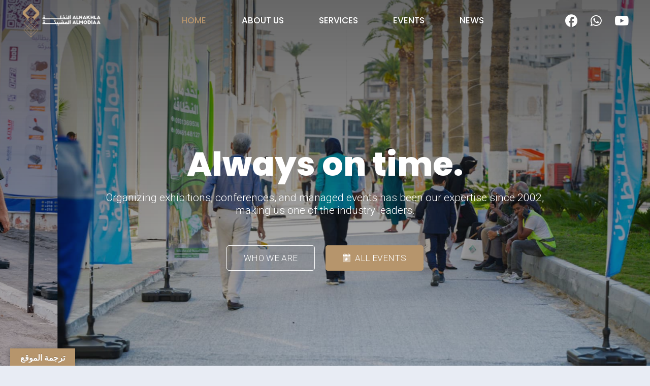

--- FILE ---
content_type: text/html; charset=UTF-8
request_url: https://alnakhla.ly/
body_size: 117527
content:
<!DOCTYPE HTML>
<html lang="en-US">
<head>
	<meta charset="UTF-8">
	<title>Alnakhla Almodiaa &#8211; for exhibitions &amp; conferences</title>
<meta name='robots' content='max-image-preview:large' />
<link rel='dns-prefetch' href='//translate.google.com' />
<link rel='dns-prefetch' href='//fonts.googleapis.com' />
<link rel="alternate" type="application/rss+xml" title="Alnakhla Almodiaa &raquo; Feed" href="https://alnakhla.ly/feed/" />
<link rel="alternate" type="application/rss+xml" title="Alnakhla Almodiaa &raquo; Comments Feed" href="https://alnakhla.ly/comments/feed/" />
<link rel="alternate" title="oEmbed (JSON)" type="application/json+oembed" href="https://alnakhla.ly/wp-json/oembed/1.0/embed?url=https%3A%2F%2Falnakhla.ly%2F" />
<link rel="alternate" title="oEmbed (XML)" type="text/xml+oembed" href="https://alnakhla.ly/wp-json/oembed/1.0/embed?url=https%3A%2F%2Falnakhla.ly%2F&#038;format=xml" />
<meta name="viewport" content="width=device-width, initial-scale=1">
<meta name="SKYPE_TOOLBAR" content="SKYPE_TOOLBAR_PARSER_COMPATIBLE">
<meta name="theme-color" content="#f5f5f5">
<meta property="og:title" content="Alnakhla Almodiaa &#8211; for exhibitions &amp; conferences">
<meta property="og:url" content="https://alnakhla.ly/">
<meta property="og:locale" content="en_US">
<meta property="og:site_name" content="Alnakhla Almodiaa">
<meta property="og:type" content="website">
<meta property="og:image" content="https://alnakhla.ly/wp-content/uploads/2024/12/465099861_503586589347022_8298505803729088690_n-1.jpg" itemprop="image">
<style id='wp-img-auto-sizes-contain-inline-css'>
img:is([sizes=auto i],[sizes^="auto," i]){contain-intrinsic-size:3000px 1500px}
/*# sourceURL=wp-img-auto-sizes-contain-inline-css */
</style>
<style id='wp-emoji-styles-inline-css'>

	img.wp-smiley, img.emoji {
		display: inline !important;
		border: none !important;
		box-shadow: none !important;
		height: 1em !important;
		width: 1em !important;
		margin: 0 0.07em !important;
		vertical-align: -0.1em !important;
		background: none !important;
		padding: 0 !important;
	}
/*# sourceURL=wp-emoji-styles-inline-css */
</style>
<link rel='stylesheet' id='google-language-translator-css' href='https://alnakhla.ly/wp-content/plugins/google-language-translator/css/style.css?ver=6.0.20' media='' />
<link rel='stylesheet' id='glt-toolbar-styles-css' href='https://alnakhla.ly/wp-content/plugins/google-language-translator/css/toolbar.css?ver=6.0.20' media='' />
<link rel='stylesheet' id='us-fonts-css' href='https://fonts.googleapis.com/css?family=Roboto%3A300%2C700%7CPoppins%3A800%2C700%2C500&#038;display=swap&#038;ver=6.9' media='all' />
<link rel='stylesheet' id='us-style-css' href='https://alnakhla.ly/wp-content/themes/Impreza/css/style.min.css?ver=8.18.3' media='all' />
<script></script><link rel="https://api.w.org/" href="https://alnakhla.ly/wp-json/" /><link rel="alternate" title="JSON" type="application/json" href="https://alnakhla.ly/wp-json/wp/v2/pages/15" /><link rel="EditURI" type="application/rsd+xml" title="RSD" href="https://alnakhla.ly/xmlrpc.php?rsd" />
<meta name="generator" content="WordPress 6.9" />
<link rel="canonical" href="https://alnakhla.ly/" />
<link rel='shortlink' href='https://alnakhla.ly/' />
<style>p.hello{font-size:12px;color:darkgray;}#google_language_translator,#flags{text-align:left;}#google_language_translator{clear:both;}#flags{width:165px;}#flags a{display:inline-block;margin-right:2px;}#google_language_translator{width:auto!important;}div.skiptranslate.goog-te-gadget{display:inline!important;}.goog-tooltip{display: none!important;}.goog-tooltip:hover{display: none!important;}.goog-text-highlight{background-color:transparent!important;border:none!important;box-shadow:none!important;}#google_language_translator select.goog-te-combo{color:#32373c;}#google_language_translator{color:transparent;}body{top:0px!important;}#goog-gt-{display:none!important;}font font{background-color:transparent!important;box-shadow:none!important;position:initial!important;}#glt-translate-trigger{left:20px;right:auto;}#glt-translate-trigger > span{color:#ffffff;}#glt-translate-trigger{background:#b6956c;}.goog-te-gadget .goog-te-combo{width:100%;}</style>		<script id="us_add_no_touch">
			if ( ! /Android|webOS|iPhone|iPad|iPod|BlackBerry|IEMobile|Opera Mini/i.test( navigator.userAgent ) ) {
				var root = document.getElementsByTagName( 'html' )[ 0 ]
				root.className += " no-touch";
			}
		</script>
		<meta name="generator" content="Powered by WPBakery Page Builder - drag and drop page builder for WordPress."/>
<link rel="icon" href="https://alnakhla.ly/wp-content/uploads/2023/10/LOGO-1-150x150.png" sizes="32x32" />
<link rel="icon" href="https://alnakhla.ly/wp-content/uploads/2023/10/LOGO-1.png" sizes="192x192" />
<link rel="apple-touch-icon" href="https://alnakhla.ly/wp-content/uploads/2023/10/LOGO-1.png" />
<meta name="msapplication-TileImage" content="https://alnakhla.ly/wp-content/uploads/2023/10/LOGO-1.png" />
<noscript><style> .wpb_animate_when_almost_visible { opacity: 1; }</style></noscript>		<style id="us-icon-fonts">@font-face{font-display:block;font-style:normal;font-family:"fontawesome";font-weight:900;src:url("https://alnakhla.ly/wp-content/themes/Impreza/fonts/fa-solid-900.woff2?ver=8.18.3") format("woff2"),url("https://alnakhla.ly/wp-content/themes/Impreza/fonts/fa-solid-900.woff?ver=8.18.3") format("woff")}.fas{font-family:"fontawesome";font-weight:900}@font-face{font-display:block;font-style:normal;font-family:"fontawesome";font-weight:400;src:url("https://alnakhla.ly/wp-content/themes/Impreza/fonts/fa-regular-400.woff2?ver=8.18.3") format("woff2"),url("https://alnakhla.ly/wp-content/themes/Impreza/fonts/fa-regular-400.woff?ver=8.18.3") format("woff")}.far{font-family:"fontawesome";font-weight:400}@font-face{font-display:block;font-style:normal;font-family:"fontawesome";font-weight:300;src:url("https://alnakhla.ly/wp-content/themes/Impreza/fonts/fa-light-300.woff2?ver=8.18.3") format("woff2"),url("https://alnakhla.ly/wp-content/themes/Impreza/fonts/fa-light-300.woff?ver=8.18.3") format("woff")}.fal{font-family:"fontawesome";font-weight:300}@font-face{font-display:block;font-style:normal;font-family:"Font Awesome 5 Duotone";font-weight:900;src:url("https://alnakhla.ly/wp-content/themes/Impreza/fonts/fa-duotone-900.woff2?ver=8.18.3") format("woff2"),url("https://alnakhla.ly/wp-content/themes/Impreza/fonts/fa-duotone-900.woff?ver=8.18.3") format("woff")}.fad{font-family:"Font Awesome 5 Duotone";font-weight:900}.fad{position:relative}.fad:before{position:absolute}.fad:after{opacity:0.4}@font-face{font-display:block;font-style:normal;font-family:"Font Awesome 5 Brands";font-weight:400;src:url("https://alnakhla.ly/wp-content/themes/Impreza/fonts/fa-brands-400.woff2?ver=8.18.3") format("woff2"),url("https://alnakhla.ly/wp-content/themes/Impreza/fonts/fa-brands-400.woff?ver=8.18.3") format("woff")}.fab{font-family:"Font Awesome 5 Brands";font-weight:400}@font-face{font-display:block;font-style:normal;font-family:"Material Icons";font-weight:400;src:url("https://alnakhla.ly/wp-content/themes/Impreza/fonts/material-icons.woff2?ver=8.18.3") format("woff2"),url("https://alnakhla.ly/wp-content/themes/Impreza/fonts/material-icons.woff?ver=8.18.3") format("woff")}.material-icons{font-family:"Material Icons";font-weight:400}</style>
				<style id="us-theme-options-css">:root{--color-header-middle-bg:#fff;--color-header-middle-bg-grad:#fff;--color-header-middle-text:#153258;--color-header-middle-text-hover:#b6956c;--color-header-transparent-bg:transparent;--color-header-transparent-bg-grad:transparent;--color-header-transparent-text:#fff;--color-header-transparent-text-hover:#b6956c;--color-chrome-toolbar:#f5f5f5;--color-chrome-toolbar-grad:#f5f5f5;--color-header-top-text-hover:#b6956c;--color-content-bg:#fff;--color-content-bg-grad:#fff;--color-content-bg-alt:#E8ECF4;--color-content-bg-alt-grad:#E8ECF4;--color-content-border:#ced2d9;--color-content-heading:#153258;--color-content-heading-grad:#153258;--color-content-text:#707070;--color-content-link:#b6956c;--color-content-link-hover:#b6956c;--color-content-primary:#153258;--color-content-primary-grad:#153258;--color-content-secondary:#b6956c;--color-content-secondary-grad:#b6956c;--color-content-faded:#333333;--color-content-overlay:rgba(0,0,0,0.75);--color-content-overlay-grad:rgba(0,0,0,0.75);--color-alt-content-link-hover:#b6956c;--color-footer-bg:#153258;--color-footer-bg-grad:#153258;--color-footer-bg-alt:#1a1a1a;--color-footer-bg-alt-grad:#1a1a1a;--color-footer-border:rgba(255,255,255,0.20);--color-footer-heading:#ffffff;--color-footer-heading-grad:#ffffff;--color-footer-text:#ffffff;--color-footer-link:#ffffff;--color-footer-link-hover:#b6956c;--color-subfooter-link-hover:#b6956c;--color-content-primary-faded:rgba(21,50,88,0.15);--box-shadow:0 5px 15px rgba(0,0,0,.15);--box-shadow-up:0 -5px 15px rgba(0,0,0,.15);--site-canvas-width:1300px;--site-content-width:1300px;--section-custom-padding:4.60vmax;--text-block-margin-bottom:0rem;--inputs-font-size:16px;--inputs-height:2.8rem;--inputs-padding:0.8rem;--inputs-border-width:2px;--inputs-text-color:}:root{--font-family:Roboto,sans-serif;--font-size:17px;--line-height:25px;--font-weight:300;--bold-font-weight:700;--text-transform:none;--font-style:normal;--letter-spacing:0em;--h1-font-family:Poppins,sans-serif;--h1-font-size:calc( 45px + 1.6vmax );--h1-line-height:1.2;--h1-font-weight:800;--h1-bold-font-weight:700;--h1-text-transform:none;--h1-font-style:normal;--h1-letter-spacing:0;--h1-margin-bottom:0.6em;--h2-font-family:Poppins,sans-serif;--h2-font-size:calc( 20px + 1.1vmax );--h2-line-height:1.2;--h2-font-weight:700;--h2-bold-font-weight:var(--h1-bold-font-weight);--h2-text-transform:var(--h1-text-transform);--h2-font-style:var(--h1-font-style);--h2-letter-spacing:0;--h2-margin-bottom:0.6em;--h3-font-family:Poppins,sans-serif;--h3-font-size:30px;--h3-line-height:1.2;--h3-font-weight:500;--h3-bold-font-weight:var(--h1-bold-font-weight);--h3-text-transform:var(--h1-text-transform);--h3-font-style:var(--h1-font-style);--h3-letter-spacing:0;--h3-margin-bottom:0.6em;--h4-font-family:Poppins,sans-serif;--h4-font-size:22px;--h4-line-height:1.2;--h4-font-weight:700;--h4-bold-font-weight:var(--h1-bold-font-weight);--h4-text-transform:var(--h1-text-transform);--h4-font-style:var(--h1-font-style);--h4-letter-spacing:0;--h4-margin-bottom:0.6em;--h5-font-family:Poppins,sans-serif;--h5-font-size:18px;--h5-line-height:1.2;--h5-font-weight:700;--h5-bold-font-weight:var(--h1-bold-font-weight);--h5-text-transform:var(--h1-text-transform);--h5-font-style:var(--h1-font-style);--h5-letter-spacing:0;--h5-margin-bottom:0.6em;--h6-font-family:Poppins,sans-serif;--h6-font-size:17px;--h6-line-height:1.2;--h6-font-weight:700;--h6-bold-font-weight:var(--h1-bold-font-weight);--h6-text-transform:var(--h1-text-transform);--h6-font-style:var(--h1-font-style);--h6-letter-spacing:0;--h6-margin-bottom:0.6em}@media (max-width:585px){:root{--h1-font-size:calc( 30px + 1.6vmax )}}h1{font-family:var(--h1-font-family,inherit);font-weight:var(--h1-font-weight,inherit);font-size:var(--h1-font-size,inherit);font-style:var(--h1-font-style,inherit);line-height:var(--h1-line-height,1.4);letter-spacing:var(--h1-letter-spacing,inherit);text-transform:var(--h1-text-transform,inherit);margin-bottom:var(--h1-margin-bottom,1.5rem)}h1>strong{font-weight:var(--h1-bold-font-weight,bold)}h2{font-family:var(--h2-font-family,inherit);font-weight:var(--h2-font-weight,inherit);font-size:var(--h2-font-size,inherit);font-style:var(--h2-font-style,inherit);line-height:var(--h2-line-height,1.4);letter-spacing:var(--h2-letter-spacing,inherit);text-transform:var(--h2-text-transform,inherit);margin-bottom:var(--h2-margin-bottom,1.5rem)}h2>strong{font-weight:var(--h2-bold-font-weight,bold)}h3{font-family:var(--h3-font-family,inherit);font-weight:var(--h3-font-weight,inherit);font-size:var(--h3-font-size,inherit);font-style:var(--h3-font-style,inherit);line-height:var(--h3-line-height,1.4);letter-spacing:var(--h3-letter-spacing,inherit);text-transform:var(--h3-text-transform,inherit);margin-bottom:var(--h3-margin-bottom,1.5rem)}h3>strong{font-weight:var(--h3-bold-font-weight,bold)}h4{font-family:var(--h4-font-family,inherit);font-weight:var(--h4-font-weight,inherit);font-size:var(--h4-font-size,inherit);font-style:var(--h4-font-style,inherit);line-height:var(--h4-line-height,1.4);letter-spacing:var(--h4-letter-spacing,inherit);text-transform:var(--h4-text-transform,inherit);margin-bottom:var(--h4-margin-bottom,1.5rem)}h4>strong{font-weight:var(--h4-bold-font-weight,bold)}h5{font-family:var(--h5-font-family,inherit);font-weight:var(--h5-font-weight,inherit);font-size:var(--h5-font-size,inherit);font-style:var(--h5-font-style,inherit);line-height:var(--h5-line-height,1.4);letter-spacing:var(--h5-letter-spacing,inherit);text-transform:var(--h5-text-transform,inherit);margin-bottom:var(--h5-margin-bottom,1.5rem)}h5>strong{font-weight:var(--h5-bold-font-weight,bold)}h6{font-family:var(--h6-font-family,inherit);font-weight:var(--h6-font-weight,inherit);font-size:var(--h6-font-size,inherit);font-style:var(--h6-font-style,inherit);line-height:var(--h6-line-height,1.4);letter-spacing:var(--h6-letter-spacing,inherit);text-transform:var(--h6-text-transform,inherit);margin-bottom:var(--h6-margin-bottom,1.5rem)}h6>strong{font-weight:var(--h6-bold-font-weight,bold)}body{background:var(--color-content-bg-alt)}@media (max-width:1385px){.l-main .aligncenter{max-width:calc(100vw - 5rem)}}@media (min-width:1381px){body.usb_preview .hide_on_default{opacity:0.25!important}.vc_hidden-lg,body:not(.usb_preview) .hide_on_default{display:none!important}.default_align_left{text-align:left;justify-content:flex-start}.default_align_right{text-align:right;justify-content:flex-end}.default_align_center{text-align:center;justify-content:center}.default_align_justify{justify-content:space-between}.w-hwrapper>.default_align_justify,.default_align_justify>.w-btn{width:100%}}@media (min-width:981px) and (max-width:1380px){body.usb_preview .hide_on_laptops{opacity:0.25!important}.vc_hidden-md,body:not(.usb_preview) .hide_on_laptops{display:none!important}.laptops_align_left{text-align:left;justify-content:flex-start}.laptops_align_right{text-align:right;justify-content:flex-end}.laptops_align_center{text-align:center;justify-content:center}.laptops_align_justify{justify-content:space-between}.w-hwrapper>.laptops_align_justify,.laptops_align_justify>.w-btn{width:100%}.g-cols.via_grid[style*="--laptops-gap"]{grid-gap:var(--laptops-gap,3rem)}}@media (min-width:586px) and (max-width:980px){body.usb_preview .hide_on_tablets{opacity:0.25!important}.vc_hidden-sm,body:not(.usb_preview) .hide_on_tablets{display:none!important}.tablets_align_left{text-align:left;justify-content:flex-start}.tablets_align_right{text-align:right;justify-content:flex-end}.tablets_align_center{text-align:center;justify-content:center}.tablets_align_justify{justify-content:space-between}.w-hwrapper>.tablets_align_justify,.tablets_align_justify>.w-btn{width:100%}.g-cols.via_grid[style*="--tablets-gap"]{grid-gap:var(--tablets-gap,3rem)}}@media (max-width:585px){body.usb_preview .hide_on_mobiles{opacity:0.25!important}.vc_hidden-xs,body:not(.usb_preview) .hide_on_mobiles{display:none!important}.mobiles_align_left{text-align:left;justify-content:flex-start}.mobiles_align_right{text-align:right;justify-content:flex-end}.mobiles_align_center{text-align:center;justify-content:center}.mobiles_align_justify{justify-content:space-between}.w-hwrapper>.mobiles_align_justify,.mobiles_align_justify>.w-btn{width:100%}.w-hwrapper.stack_on_mobiles{display:block}.w-hwrapper.stack_on_mobiles>*{display:block;margin:0 0 var(--hwrapper-gap,1.2rem)}.w-hwrapper.stack_on_mobiles>:last-child{margin-bottom:0}.g-cols.via_grid[style*="--mobiles-gap"]{grid-gap:var(--mobiles-gap,1.5rem)}}@media (max-width:1380px){.g-cols.laptops-cols_1{grid-template-columns:100%}.g-cols.laptops-cols_1.reversed>div:last-of-type{order:-1}.g-cols.laptops-cols_2{grid-template-columns:repeat(2,1fr)}.g-cols.laptops-cols_3{grid-template-columns:repeat(3,1fr)}.g-cols.laptops-cols_4{grid-template-columns:repeat(4,1fr)}.g-cols.laptops-cols_5{grid-template-columns:repeat(5,1fr)}.g-cols.laptops-cols_6{grid-template-columns:repeat(6,1fr)}.g-cols.laptops-cols_1-2{grid-template-columns:1fr 2fr}.g-cols.laptops-cols_2-1{grid-template-columns:2fr 1fr}.g-cols.laptops-cols_2-3{grid-template-columns:2fr 3fr}.g-cols.laptops-cols_3-2{grid-template-columns:3fr 2fr}.g-cols.laptops-cols_1-3{grid-template-columns:1fr 3fr}.g-cols.laptops-cols_3-1{grid-template-columns:3fr 1fr}.g-cols.laptops-cols_1-4{grid-template-columns:1fr 4fr}.g-cols.laptops-cols_4-1{grid-template-columns:4fr 1fr}.g-cols.laptops-cols_1-5{grid-template-columns:1fr 5fr}.g-cols.laptops-cols_5-1{grid-template-columns:5fr 1fr}.g-cols.laptops-cols_1-2-1{grid-template-columns:1fr 2fr 1fr}.g-cols.laptops-cols_1-3-1{grid-template-columns:1fr 3fr 1fr}.g-cols.laptops-cols_1-4-1{grid-template-columns:1fr 4fr 1fr}}@media (max-width:980px){.g-cols.tablets-cols_1{grid-template-columns:100%}.g-cols.tablets-cols_1.reversed>div:last-of-type{order:-1}.g-cols.tablets-cols_2{grid-template-columns:repeat(2,1fr)}.g-cols.tablets-cols_3{grid-template-columns:repeat(3,1fr)}.g-cols.tablets-cols_4{grid-template-columns:repeat(4,1fr)}.g-cols.tablets-cols_5{grid-template-columns:repeat(5,1fr)}.g-cols.tablets-cols_6{grid-template-columns:repeat(6,1fr)}.g-cols.tablets-cols_1-2{grid-template-columns:1fr 2fr}.g-cols.tablets-cols_2-1{grid-template-columns:2fr 1fr}.g-cols.tablets-cols_2-3{grid-template-columns:2fr 3fr}.g-cols.tablets-cols_3-2{grid-template-columns:3fr 2fr}.g-cols.tablets-cols_1-3{grid-template-columns:1fr 3fr}.g-cols.tablets-cols_3-1{grid-template-columns:3fr 1fr}.g-cols.tablets-cols_1-4{grid-template-columns:1fr 4fr}.g-cols.tablets-cols_4-1{grid-template-columns:4fr 1fr}.g-cols.tablets-cols_1-5{grid-template-columns:1fr 5fr}.g-cols.tablets-cols_5-1{grid-template-columns:5fr 1fr}.g-cols.tablets-cols_1-2-1{grid-template-columns:1fr 2fr 1fr}.g-cols.tablets-cols_1-3-1{grid-template-columns:1fr 3fr 1fr}.g-cols.tablets-cols_1-4-1{grid-template-columns:1fr 4fr 1fr}}@media (max-width:585px){.g-cols.mobiles-cols_1{grid-template-columns:100%}.g-cols.mobiles-cols_1.reversed>div:last-of-type{order:-1}.g-cols.mobiles-cols_2{grid-template-columns:repeat(2,1fr)}.g-cols.mobiles-cols_3{grid-template-columns:repeat(3,1fr)}.g-cols.mobiles-cols_4{grid-template-columns:repeat(4,1fr)}.g-cols.mobiles-cols_5{grid-template-columns:repeat(5,1fr)}.g-cols.mobiles-cols_6{grid-template-columns:repeat(6,1fr)}.g-cols.mobiles-cols_1-2{grid-template-columns:1fr 2fr}.g-cols.mobiles-cols_2-1{grid-template-columns:2fr 1fr}.g-cols.mobiles-cols_2-3{grid-template-columns:2fr 3fr}.g-cols.mobiles-cols_3-2{grid-template-columns:3fr 2fr}.g-cols.mobiles-cols_1-3{grid-template-columns:1fr 3fr}.g-cols.mobiles-cols_3-1{grid-template-columns:3fr 1fr}.g-cols.mobiles-cols_1-4{grid-template-columns:1fr 4fr}.g-cols.mobiles-cols_4-1{grid-template-columns:4fr 1fr}.g-cols.mobiles-cols_1-5{grid-template-columns:1fr 5fr}.g-cols.mobiles-cols_5-1{grid-template-columns:5fr 1fr}.g-cols.mobiles-cols_1-2-1{grid-template-columns:1fr 2fr 1fr}.g-cols.mobiles-cols_1-3-1{grid-template-columns:1fr 3fr 1fr}.g-cols.mobiles-cols_1-4-1{grid-template-columns:1fr 4fr 1fr}.g-cols:not([style*="--gap"]){grid-gap:1.5rem}}@media (max-width:899px){.l-canvas{overflow:hidden}.g-cols.stacking_default.reversed>div:last-of-type{order:-1}.g-cols.stacking_default.via_flex>div:not([class*="vc_col-xs"]){width:100%;margin:0 0 1.5rem}.g-cols.stacking_default.via_grid.mobiles-cols_1{grid-template-columns:100%}.g-cols.stacking_default.via_flex.type_boxes>div,.g-cols.stacking_default.via_flex.reversed>div:first-child,.g-cols.stacking_default.via_flex:not(.reversed)>div:last-child,.g-cols.stacking_default.via_flex>div.has_bg_color{margin-bottom:0}.g-cols.stacking_default.via_flex.type_default>.wpb_column.stretched{margin-left:-1rem;margin-right:-1rem}.g-cols.stacking_default.via_grid.mobiles-cols_1>.wpb_column.stretched,.g-cols.stacking_default.via_flex.type_boxes>.wpb_column.stretched{margin-left:-2.5rem;margin-right:-2.5rem;width:auto}.vc_column-inner.type_sticky>.wpb_wrapper,.vc_column_container.type_sticky>.vc_column-inner{top:0!important}}@media (min-width:900px){body:not(.rtl) .l-section.for_sidebar.at_left>div>.l-sidebar,.rtl .l-section.for_sidebar.at_right>div>.l-sidebar{order:-1}.vc_column_container.type_sticky>.vc_column-inner,.vc_column-inner.type_sticky>.wpb_wrapper{position:-webkit-sticky;position:sticky}.l-section.type_sticky{position:-webkit-sticky;position:sticky;top:0;z-index:11;transform:translateZ(0); transition:top 0.3s cubic-bezier(.78,.13,.15,.86) 0.1s}.header_hor .l-header.post_fixed.sticky_auto_hide{z-index:12}.admin-bar .l-section.type_sticky{top:32px}.l-section.type_sticky>.l-section-h{transition:padding-top 0.3s}.header_hor .l-header.pos_fixed:not(.down)~.l-main .l-section.type_sticky:not(:first-of-type){top:var(--header-sticky-height)}.admin-bar.header_hor .l-header.pos_fixed:not(.down)~.l-main .l-section.type_sticky:not(:first-of-type){top:calc( var(--header-sticky-height) + 32px )}.header_hor .l-header.pos_fixed.sticky:not(.down)~.l-main .l-section.type_sticky:first-of-type>.l-section-h{padding-top:var(--header-sticky-height)}.header_hor.headerinpos_bottom .l-header.pos_fixed.sticky:not(.down)~.l-main .l-section.type_sticky:first-of-type>.l-section-h{padding-bottom:var(--header-sticky-height)!important}}@media screen and (min-width:1385px){.g-cols.via_flex.type_default>.wpb_column.stretched:first-of-type{margin-left:calc( var(--site-content-width) / 2 + 0px / 2 + 1.5rem - 50vw)}.g-cols.via_flex.type_default>.wpb_column.stretched:last-of-type{margin-right:calc( var(--site-content-width) / 2 + 0px / 2 + 1.5rem - 50vw)}.l-main .alignfull, .w-separator.width_screen,.g-cols.via_grid>.wpb_column.stretched:first-of-type,.g-cols.via_flex.type_boxes>.wpb_column.stretched:first-of-type{margin-left:calc( var(--site-content-width) / 2 + 0px / 2 - 50vw )}.l-main .alignfull, .w-separator.width_screen,.g-cols.via_grid>.wpb_column.stretched:last-of-type,.g-cols.via_flex.type_boxes>.wpb_column.stretched:last-of-type{margin-right:calc( var(--site-content-width) / 2 + 0px / 2 - 50vw )}}@media (max-width:585px){.w-form-row.for_submit[style*=btn-size-mobiles] .w-btn{font-size:var(--btn-size-mobiles)!important}}a,button,input[type=submit],.ui-slider-handle{outline:none!important}.w-toplink,.w-header-show{background:rgba(0,0,0,0.3)}.no-touch .w-toplink.active:hover,.no-touch .w-header-show:hover{background:var(--color-content-primary-grad)}button[type=submit]:not(.w-btn),input[type=submit]:not(.w-btn),.us-nav-style_1>*,.navstyle_1>.owl-nav button,.us-btn-style_1{font-size:1rem;line-height:1.2!important;font-weight:500;font-style:normal;text-transform:none;letter-spacing:0.02em;border-radius:5px;padding:0.9em 2em;background:#b6956c;border-color:#b6956c;color:var(--color-content-bg)!important}button[type=submit]:not(.w-btn):before,input[type=submit]:not(.w-btn),.us-nav-style_1>*:before,.navstyle_1>.owl-nav button:before,.us-btn-style_1:before{border-width:1px}.no-touch button[type=submit]:not(.w-btn):hover,.no-touch input[type=submit]:not(.w-btn):hover,.us-nav-style_1>span.current,.no-touch .us-nav-style_1>a:hover,.no-touch .navstyle_1>.owl-nav button:hover,.no-touch .us-btn-style_1:hover{background:transparent;border-color:#ffffff;color:var(--color-content-bg)!important}.us-nav-style_1>*{min-width:calc(1.2em + 2 * 0.9em)}.us-nav-style_5>*,.navstyle_5>.owl-nav button,.us-btn-style_5{font-size:15px;line-height:1.2!important;font-weight:500;font-style:normal;text-transform:none;letter-spacing:0.02em;border-radius:5px;padding:0.9em 2em;background:#b6956c;border-color:#b6956c;color:var(--color-content-bg)!important}.us-nav-style_5>*:before,.navstyle_5>.owl-nav button:before,.us-btn-style_5:before{border-width:1px}.us-nav-style_5>span.current,.no-touch .us-nav-style_5>a:hover,.no-touch .navstyle_5>.owl-nav button:hover,.no-touch .us-btn-style_5:hover{background:transparent;border-color:#153258;color:#153258!important}.us-nav-style_5>*{min-width:calc(1.2em + 2 * 0.9em)}.us-nav-style_4>*,.navstyle_4>.owl-nav button,.us-btn-style_4{font-family:var(--font-family);font-size:1rem;line-height:1.2!important;font-weight:400;font-style:normal;text-transform:none;letter-spacing:0.02em;border-radius:5px;padding:0.9em 2em;background:transparent;border-color:#ffffff;color:var(--color-content-bg)!important}.us-nav-style_4>*:before,.navstyle_4>.owl-nav button:before,.us-btn-style_4:before{border-width:1px}.us-nav-style_4>span.current,.no-touch .us-nav-style_4>a:hover,.no-touch .navstyle_4>.owl-nav button:hover,.no-touch .us-btn-style_4:hover{background:#b6956c;border-color:#b6956c;color:var(--color-content-bg)!important}.us-nav-style_4>*{min-width:calc(1.2em + 2 * 0.9em)}.us-nav-style_2>*,.navstyle_2>.owl-nav button,.us-btn-style_2{font-family:var(--font-family);font-size:1rem;line-height:1.20!important;font-weight:400;font-style:normal;text-transform:none;letter-spacing:0.02em;border-radius:5px;padding:1.1em 2.6em;background:var(--color-content-bg);border-color:transparent;color:var(--color-content-primary)!important}.us-nav-style_2>*:before,.navstyle_2>.owl-nav button:before,.us-btn-style_2:before{border-width:0px}.us-nav-style_2>span.current,.no-touch .us-nav-style_2>a:hover,.no-touch .navstyle_2>.owl-nav button:hover,.no-touch .us-btn-style_2:hover{background:var(--color-content-secondary);border-color:transparent;color:var(--color-content-bg)!important}.us-nav-style_2>*{min-width:calc(1.20em + 2 * 1.1em)}.us-nav-style_3>*,.navstyle_3>.owl-nav button,.us-btn-style_3{font-family:var(--font-family);font-size:13px;line-height:1!important;font-weight:400;font-style:normal;text-transform:none;letter-spacing:0em;border-radius:4em;padding:0.5em 1.2em;background:var(--color-content-link);border-color:transparent;color:var(--color-content-bg)!important}.us-nav-style_3>*:before,.navstyle_3>.owl-nav button:before,.us-btn-style_3:before{border-width:2px}.us-nav-style_3>span.current,.no-touch .us-nav-style_3>a:hover,.no-touch .navstyle_3>.owl-nav button:hover,.no-touch .us-btn-style_3:hover{background:var(--color-content-link);border-color:transparent;color:var(--color-content-bg)!important}.us-nav-style_3>*{min-width:calc(1em + 2 * 0.5em)}.w-filter.state_desktop.style_drop_default .w-filter-item-title,.select2-selection,select,textarea,input:not([type=submit]){font-weight:400;letter-spacing:0em;border-radius:5px;border-color:inherit}.w-filter.state_desktop.style_drop_default .w-filter-item-title:focus,.select2-container--open .select2-selection,select:focus,textarea:focus,input:not([type=submit]):focus{border-color:inherit!important}.w-form-row.move_label .w-form-row-label{font-size:16px;top:calc(2.8rem/2 + 2px - 0.7em);margin:0 0.8rem;background:var(--color-content-bg-grad)}.w-form-row.with_icon.move_label .w-form-row-label{margin-left:calc(1.6em + 0.8rem)}.color_alternate .w-form-row.move_label .w-form-row-label{background:var(--color-alt-content-bg-grad)}.color_footer-top .w-form-row.move_label .w-form-row-label{background:var(--color-subfooter-bg-grad)}.color_footer-bottom .w-form-row.move_label .w-form-row-label{background:var(--color-footer-bg-grad)}.leaflet-default-icon-path{background-image:url(https://alnakhla.ly/wp-content/themes/Impreza/common/css/vendor/images/marker-icon.png)}</style>
				<style id="us-current-header-css"> .l-subheader.at_middle,.l-subheader.at_middle .w-dropdown-list,.l-subheader.at_middle .type_mobile .w-nav-list.level_1{background:var(--color-header-middle-bg);color:var(--color-content-primary)}.no-touch .l-subheader.at_middle a:hover,.no-touch .l-header.bg_transparent .l-subheader.at_middle .w-dropdown.opened a:hover{color:var(--color-header-middle-text-hover)}.l-header.bg_transparent:not(.sticky) .l-subheader.at_middle{background:var(--color-header-transparent-bg);color:var(--color-header-transparent-text)}.no-touch .l-header.bg_transparent:not(.sticky) .at_middle .w-cart-link:hover,.no-touch .l-header.bg_transparent:not(.sticky) .at_middle .w-text a:hover,.no-touch .l-header.bg_transparent:not(.sticky) .at_middle .w-html a:hover,.no-touch .l-header.bg_transparent:not(.sticky) .at_middle .w-nav>a:hover,.no-touch .l-header.bg_transparent:not(.sticky) .at_middle .w-menu a:hover,.no-touch .l-header.bg_transparent:not(.sticky) .at_middle .w-search>a:hover,.no-touch .l-header.bg_transparent:not(.sticky) .at_middle .w-dropdown a:hover,.no-touch .l-header.bg_transparent:not(.sticky) .at_middle .type_desktop .menu-item.level_1:hover>a{color:var(--color-header-transparent-text-hover)}.header_ver .l-header{background:var(--color-header-middle-bg);color:var(--color-content-primary)}@media (min-width:1381px){.hidden_for_default{display:none!important}.l-subheader.at_top{display:none}.l-subheader.at_bottom{display:none}.l-header{position:relative;z-index:111;width:100%}.l-subheader{margin:0 auto}.l-subheader.width_full{padding-left:1.5rem;padding-right:1.5rem}.l-subheader-h{display:flex;align-items:center;position:relative;margin:0 auto;max-width:var(--site-content-width,1200px);height:inherit}.w-header-show{display:none}.l-header.pos_fixed{position:fixed;left:0}.l-header.pos_fixed:not(.notransition) .l-subheader{transition-property:transform,background,box-shadow,line-height,height;transition-duration:.3s;transition-timing-function:cubic-bezier(.78,.13,.15,.86)}.headerinpos_bottom.sticky_first_section .l-header.pos_fixed{position:fixed!important}.header_hor .l-header.sticky_auto_hide{transition:transform .3s cubic-bezier(.78,.13,.15,.86) .1s}.header_hor .l-header.sticky_auto_hide.down{transform:translateY(-110%)}.l-header.bg_transparent:not(.sticky) .l-subheader{box-shadow:none!important;background:none}.l-header.bg_transparent~.l-main .l-section.width_full.height_auto:first-of-type>.l-section-h{padding-top:0!important;padding-bottom:0!important}.l-header.pos_static.bg_transparent{position:absolute;left:0}.l-subheader.width_full .l-subheader-h{max-width:none!important}.l-header.shadow_thin .l-subheader.at_middle,.l-header.shadow_thin .l-subheader.at_bottom{box-shadow:0 1px 0 rgba(0,0,0,0.08)}.l-header.shadow_wide .l-subheader.at_middle,.l-header.shadow_wide .l-subheader.at_bottom{box-shadow:0 3px 5px -1px rgba(0,0,0,0.1),0 2px 1px -1px rgba(0,0,0,0.05)}.header_hor .l-subheader-cell>.w-cart{margin-left:0;margin-right:0}:root{--header-height:144px;--header-sticky-height:110px}.l-header:before{content:'144'}.l-header.sticky:before{content:'110'}.l-subheader.at_top{line-height:40px;height:40px}.l-header.sticky .l-subheader.at_top{line-height:0px;height:0px;overflow:hidden}.l-subheader.at_middle{line-height:144px;height:144px}.l-header.sticky .l-subheader.at_middle{line-height:110px;height:110px}.l-subheader.at_bottom{line-height:50px;height:50px}.l-header.sticky .l-subheader.at_bottom{line-height:50px;height:50px}.headerinpos_above .l-header.pos_fixed{overflow:hidden;transition:transform 0.3s;transform:translate3d(0,-100%,0)}.headerinpos_above .l-header.pos_fixed.sticky{overflow:visible;transform:none}.headerinpos_above .l-header.pos_fixed~.l-section>.l-section-h,.headerinpos_above .l-header.pos_fixed~.l-main .l-section:first-of-type>.l-section-h{padding-top:0!important}.headerinpos_below .l-header.pos_fixed:not(.sticky){position:absolute;top:100%}.headerinpos_below .l-header.pos_fixed~.l-main>.l-section:first-of-type>.l-section-h{padding-top:0!important}.headerinpos_below .l-header.pos_fixed~.l-main .l-section.full_height:nth-of-type(2){min-height:100vh}.headerinpos_below .l-header.pos_fixed~.l-main>.l-section:nth-of-type(2)>.l-section-h{padding-top:var(--header-height)}.headerinpos_bottom .l-header.pos_fixed:not(.sticky){position:absolute;top:100vh}.headerinpos_bottom .l-header.pos_fixed~.l-main>.l-section:first-of-type>.l-section-h{padding-top:0!important}.headerinpos_bottom .l-header.pos_fixed~.l-main>.l-section:first-of-type>.l-section-h{padding-bottom:var(--header-height)}.headerinpos_bottom .l-header.pos_fixed.bg_transparent~.l-main .l-section.valign_center:not(.height_auto):first-of-type>.l-section-h{top:calc( var(--header-height) / 2 )}.headerinpos_bottom .l-header.pos_fixed:not(.sticky) .w-cart-dropdown,.headerinpos_bottom .l-header.pos_fixed:not(.sticky) .w-nav.type_desktop .w-nav-list.level_2{bottom:100%;transform-origin:0 100%}.headerinpos_bottom .l-header.pos_fixed:not(.sticky) .w-nav.type_mobile.m_layout_dropdown .w-nav-list.level_1{top:auto;bottom:100%;box-shadow:var(--box-shadow-up)}.headerinpos_bottom .l-header.pos_fixed:not(.sticky) .w-nav.type_desktop .w-nav-list.level_3,.headerinpos_bottom .l-header.pos_fixed:not(.sticky) .w-nav.type_desktop .w-nav-list.level_4{top:auto;bottom:0;transform-origin:0 100%}.headerinpos_bottom .l-header.pos_fixed:not(.sticky) .w-dropdown-list{top:auto;bottom:-0.4em;padding-top:0.4em;padding-bottom:2.4em}.admin-bar .l-header.pos_static.bg_solid~.l-main .l-section.full_height:first-of-type{min-height:calc( 100vh - var(--header-height) - 32px )}.admin-bar .l-header.pos_fixed:not(.sticky_auto_hide)~.l-main .l-section.full_height:not(:first-of-type){min-height:calc( 100vh - var(--header-sticky-height) - 32px )}.admin-bar.headerinpos_below .l-header.pos_fixed~.l-main .l-section.full_height:nth-of-type(2){min-height:calc(100vh - 32px)}}@media (min-width:981px) and (max-width:1380px){.hidden_for_laptops{display:none!important}.l-subheader.at_top{display:none}.l-subheader.at_bottom{display:none}.l-header{position:relative;z-index:111;width:100%}.l-subheader{margin:0 auto}.l-subheader.width_full{padding-left:1.5rem;padding-right:1.5rem}.l-subheader-h{display:flex;align-items:center;position:relative;margin:0 auto;max-width:var(--site-content-width,1200px);height:inherit}.w-header-show{display:none}.l-header.pos_fixed{position:fixed;left:0}.l-header.pos_fixed:not(.notransition) .l-subheader{transition-property:transform,background,box-shadow,line-height,height;transition-duration:.3s;transition-timing-function:cubic-bezier(.78,.13,.15,.86)}.headerinpos_bottom.sticky_first_section .l-header.pos_fixed{position:fixed!important}.header_hor .l-header.sticky_auto_hide{transition:transform .3s cubic-bezier(.78,.13,.15,.86) .1s}.header_hor .l-header.sticky_auto_hide.down{transform:translateY(-110%)}.l-header.bg_transparent:not(.sticky) .l-subheader{box-shadow:none!important;background:none}.l-header.bg_transparent~.l-main .l-section.width_full.height_auto:first-of-type>.l-section-h{padding-top:0!important;padding-bottom:0!important}.l-header.pos_static.bg_transparent{position:absolute;left:0}.l-subheader.width_full .l-subheader-h{max-width:none!important}.l-header.shadow_thin .l-subheader.at_middle,.l-header.shadow_thin .l-subheader.at_bottom{box-shadow:0 1px 0 rgba(0,0,0,0.08)}.l-header.shadow_wide .l-subheader.at_middle,.l-header.shadow_wide .l-subheader.at_bottom{box-shadow:0 3px 5px -1px rgba(0,0,0,0.1),0 2px 1px -1px rgba(0,0,0,0.05)}.header_hor .l-subheader-cell>.w-cart{margin-left:0;margin-right:0}:root{--header-height:80px;--header-sticky-height:80px}.l-header:before{content:'80'}.l-header.sticky:before{content:'80'}.l-subheader.at_top{line-height:40px;height:40px}.l-header.sticky .l-subheader.at_top{line-height:0px;height:0px;overflow:hidden}.l-subheader.at_middle{line-height:80px;height:80px}.l-header.sticky .l-subheader.at_middle{line-height:80px;height:80px}.l-subheader.at_bottom{line-height:50px;height:50px}.l-header.sticky .l-subheader.at_bottom{line-height:50px;height:50px}.headerinpos_above .l-header.pos_fixed{overflow:hidden;transition:transform 0.3s;transform:translate3d(0,-100%,0)}.headerinpos_above .l-header.pos_fixed.sticky{overflow:visible;transform:none}.headerinpos_above .l-header.pos_fixed~.l-section>.l-section-h,.headerinpos_above .l-header.pos_fixed~.l-main .l-section:first-of-type>.l-section-h{padding-top:0!important}.headerinpos_below .l-header.pos_fixed:not(.sticky){position:absolute;top:100%}.headerinpos_below .l-header.pos_fixed~.l-main>.l-section:first-of-type>.l-section-h{padding-top:0!important}.headerinpos_below .l-header.pos_fixed~.l-main .l-section.full_height:nth-of-type(2){min-height:100vh}.headerinpos_below .l-header.pos_fixed~.l-main>.l-section:nth-of-type(2)>.l-section-h{padding-top:var(--header-height)}.headerinpos_bottom .l-header.pos_fixed:not(.sticky){position:absolute;top:100vh}.headerinpos_bottom .l-header.pos_fixed~.l-main>.l-section:first-of-type>.l-section-h{padding-top:0!important}.headerinpos_bottom .l-header.pos_fixed~.l-main>.l-section:first-of-type>.l-section-h{padding-bottom:var(--header-height)}.headerinpos_bottom .l-header.pos_fixed.bg_transparent~.l-main .l-section.valign_center:not(.height_auto):first-of-type>.l-section-h{top:calc( var(--header-height) / 2 )}.headerinpos_bottom .l-header.pos_fixed:not(.sticky) .w-cart-dropdown,.headerinpos_bottom .l-header.pos_fixed:not(.sticky) .w-nav.type_desktop .w-nav-list.level_2{bottom:100%;transform-origin:0 100%}.headerinpos_bottom .l-header.pos_fixed:not(.sticky) .w-nav.type_mobile.m_layout_dropdown .w-nav-list.level_1{top:auto;bottom:100%;box-shadow:var(--box-shadow-up)}.headerinpos_bottom .l-header.pos_fixed:not(.sticky) .w-nav.type_desktop .w-nav-list.level_3,.headerinpos_bottom .l-header.pos_fixed:not(.sticky) .w-nav.type_desktop .w-nav-list.level_4{top:auto;bottom:0;transform-origin:0 100%}.headerinpos_bottom .l-header.pos_fixed:not(.sticky) .w-dropdown-list{top:auto;bottom:-0.4em;padding-top:0.4em;padding-bottom:2.4em}.admin-bar .l-header.pos_static.bg_solid~.l-main .l-section.full_height:first-of-type{min-height:calc( 100vh - var(--header-height) - 32px )}.admin-bar .l-header.pos_fixed:not(.sticky_auto_hide)~.l-main .l-section.full_height:not(:first-of-type){min-height:calc( 100vh - var(--header-sticky-height) - 32px )}.admin-bar.headerinpos_below .l-header.pos_fixed~.l-main .l-section.full_height:nth-of-type(2){min-height:calc(100vh - 32px)}}@media (min-width:586px) and (max-width:980px){.hidden_for_tablets{display:none!important}.l-subheader.at_top{display:none}.l-subheader.at_bottom{display:none}.l-header{position:relative;z-index:111;width:100%}.l-subheader{margin:0 auto}.l-subheader.width_full{padding-left:1.5rem;padding-right:1.5rem}.l-subheader-h{display:flex;align-items:center;position:relative;margin:0 auto;max-width:var(--site-content-width,1200px);height:inherit}.w-header-show{display:none}.l-header.pos_fixed{position:fixed;left:0}.l-header.pos_fixed:not(.notransition) .l-subheader{transition-property:transform,background,box-shadow,line-height,height;transition-duration:.3s;transition-timing-function:cubic-bezier(.78,.13,.15,.86)}.headerinpos_bottom.sticky_first_section .l-header.pos_fixed{position:fixed!important}.header_hor .l-header.sticky_auto_hide{transition:transform .3s cubic-bezier(.78,.13,.15,.86) .1s}.header_hor .l-header.sticky_auto_hide.down{transform:translateY(-110%)}.l-header.bg_transparent:not(.sticky) .l-subheader{box-shadow:none!important;background:none}.l-header.bg_transparent~.l-main .l-section.width_full.height_auto:first-of-type>.l-section-h{padding-top:0!important;padding-bottom:0!important}.l-header.pos_static.bg_transparent{position:absolute;left:0}.l-subheader.width_full .l-subheader-h{max-width:none!important}.l-header.shadow_thin .l-subheader.at_middle,.l-header.shadow_thin .l-subheader.at_bottom{box-shadow:0 1px 0 rgba(0,0,0,0.08)}.l-header.shadow_wide .l-subheader.at_middle,.l-header.shadow_wide .l-subheader.at_bottom{box-shadow:0 3px 5px -1px rgba(0,0,0,0.1),0 2px 1px -1px rgba(0,0,0,0.05)}.header_hor .l-subheader-cell>.w-cart{margin-left:0;margin-right:0}:root{--header-height:80px;--header-sticky-height:70px}.l-header:before{content:'80'}.l-header.sticky:before{content:'70'}.l-subheader.at_top{line-height:40px;height:40px}.l-header.sticky .l-subheader.at_top{line-height:40px;height:40px}.l-subheader.at_middle{line-height:80px;height:80px}.l-header.sticky .l-subheader.at_middle{line-height:70px;height:70px}.l-subheader.at_bottom{line-height:50px;height:50px}.l-header.sticky .l-subheader.at_bottom{line-height:50px;height:50px}}@media (max-width:585px){.hidden_for_mobiles{display:none!important}.l-subheader.at_top{display:none}.l-subheader.at_bottom{display:none}.l-header{position:relative;z-index:111;width:100%}.l-subheader{margin:0 auto}.l-subheader.width_full{padding-left:1.5rem;padding-right:1.5rem}.l-subheader-h{display:flex;align-items:center;position:relative;margin:0 auto;max-width:var(--site-content-width,1200px);height:inherit}.w-header-show{display:none}.l-header.pos_fixed{position:fixed;left:0}.l-header.pos_fixed:not(.notransition) .l-subheader{transition-property:transform,background,box-shadow,line-height,height;transition-duration:.3s;transition-timing-function:cubic-bezier(.78,.13,.15,.86)}.headerinpos_bottom.sticky_first_section .l-header.pos_fixed{position:fixed!important}.header_hor .l-header.sticky_auto_hide{transition:transform .3s cubic-bezier(.78,.13,.15,.86) .1s}.header_hor .l-header.sticky_auto_hide.down{transform:translateY(-110%)}.l-header.bg_transparent:not(.sticky) .l-subheader{box-shadow:none!important;background:none}.l-header.bg_transparent~.l-main .l-section.width_full.height_auto:first-of-type>.l-section-h{padding-top:0!important;padding-bottom:0!important}.l-header.pos_static.bg_transparent{position:absolute;left:0}.l-subheader.width_full .l-subheader-h{max-width:none!important}.l-header.shadow_thin .l-subheader.at_middle,.l-header.shadow_thin .l-subheader.at_bottom{box-shadow:0 1px 0 rgba(0,0,0,0.08)}.l-header.shadow_wide .l-subheader.at_middle,.l-header.shadow_wide .l-subheader.at_bottom{box-shadow:0 3px 5px -1px rgba(0,0,0,0.1),0 2px 1px -1px rgba(0,0,0,0.05)}.header_hor .l-subheader-cell>.w-cart{margin-left:0;margin-right:0}:root{--header-height:80px;--header-sticky-height:70px}.l-header:before{content:'80'}.l-header.sticky:before{content:'70'}.l-subheader.at_top{line-height:40px;height:40px}.l-header.sticky .l-subheader.at_top{line-height:40px;height:40px}.l-subheader.at_middle{line-height:80px;height:80px}.l-header.sticky .l-subheader.at_middle{line-height:70px;height:70px}.l-subheader.at_bottom{line-height:50px;height:50px}.l-header.sticky .l-subheader.at_bottom{line-height:50px;height:50px}}@media (min-width:1381px){.ush_image_1{height:110px!important}.l-header.sticky .ush_image_1{height:70px!important}}@media (min-width:981px) and (max-width:1380px){.ush_image_1{height:70px!important}.l-header.sticky .ush_image_1{height:70px!important}}@media (min-width:586px) and (max-width:980px){.ush_image_1{height:60px!important}.l-header.sticky .ush_image_1{height:60px!important}}@media (max-width:585px){.ush_image_1{height:60px!important}.l-header.sticky .ush_image_1{height:60px!important}}.header_hor .ush_menu_1.type_desktop .menu-item.level_1>a:not(.w-btn){padding-left:20px;padding-right:20px}.header_hor .ush_menu_1.type_desktop .menu-item.level_1>a.w-btn{margin-left:20px;margin-right:20px}.header_hor .ush_menu_1.type_desktop.align-edges>.w-nav-list.level_1{margin-left:-20px;margin-right:-20px}.header_ver .ush_menu_1.type_desktop .menu-item.level_1>a:not(.w-btn){padding-top:20px;padding-bottom:20px}.header_ver .ush_menu_1.type_desktop .menu-item.level_1>a.w-btn{margin-top:20px;margin-bottom:20px}.ush_menu_1.type_desktop .menu-item:not(.level_1){font-size:1rem}.ush_menu_1.type_mobile .w-nav-anchor.level_1,.ush_menu_1.type_mobile .w-nav-anchor.level_1 + .w-nav-arrow{font-size:1.1rem}.ush_menu_1.type_mobile .w-nav-anchor:not(.level_1),.ush_menu_1.type_mobile .w-nav-anchor:not(.level_1) + .w-nav-arrow{font-size:0.9rem}@media (min-width:1381px){.ush_menu_1 .w-nav-icon{font-size:36px}}@media (min-width:981px) and (max-width:1380px){.ush_menu_1 .w-nav-icon{font-size:32px}}@media (min-width:586px) and (max-width:980px){.ush_menu_1 .w-nav-icon{font-size:28px}}@media (max-width:585px){.ush_menu_1 .w-nav-icon{font-size:24px}}.ush_menu_1 .w-nav-icon>div{border-width:3px}@media screen and (max-width:899px){.w-nav.ush_menu_1>.w-nav-list.level_1{display:none}.ush_menu_1 .w-nav-control{display:block}}.ush_menu_1 .w-nav-item.level_1>a:not(.w-btn):focus,.no-touch .ush_menu_1 .w-nav-item.level_1.opened>a:not(.w-btn),.no-touch .ush_menu_1 .w-nav-item.level_1:hover>a:not(.w-btn){background:transparent;color:var(--color-header-middle-text-hover)}.ush_menu_1 .w-nav-item.level_1.current-menu-item>a:not(.w-btn),.ush_menu_1 .w-nav-item.level_1.current-menu-ancestor>a:not(.w-btn),.ush_menu_1 .w-nav-item.level_1.current-page-ancestor>a:not(.w-btn){background:transparent;color:var(--color-header-middle-text-hover)}.l-header.bg_transparent:not(.sticky) .ush_menu_1.type_desktop .w-nav-item.level_1.current-menu-item>a:not(.w-btn),.l-header.bg_transparent:not(.sticky) .ush_menu_1.type_desktop .w-nav-item.level_1.current-menu-ancestor>a:not(.w-btn),.l-header.bg_transparent:not(.sticky) .ush_menu_1.type_desktop .w-nav-item.level_1.current-page-ancestor>a:not(.w-btn){background:transparent;color:var(--color-header-transparent-text-hover)}.ush_menu_1 .w-nav-list:not(.level_1){background:var(--color-header-middle-bg);color:var(--color-header-middle-text)}.no-touch .ush_menu_1 .w-nav-item:not(.level_1)>a:focus,.no-touch .ush_menu_1 .w-nav-item:not(.level_1):hover>a{background:transparent;color:var(--color-header-middle-text-hover)}.ush_menu_1 .w-nav-item:not(.level_1).current-menu-item>a,.ush_menu_1 .w-nav-item:not(.level_1).current-menu-ancestor>a,.ush_menu_1 .w-nav-item:not(.level_1).current-page-ancestor>a{background:transparent;color:var(--color-header-middle-text-hover)}.ush_socials_1 .w-socials-list{margin:-0.5em}.ush_socials_1 .w-socials-item{padding:0.5em}.ush_socials_1{font-size:25px!important}.ush_menu_1{font-family:var(--h5-font-family)!important}</style>
				<style id="us-custom-css">i.fad.fa-clock{color:#b6956c}i.fad.fa-map-marker-alt{color:#b6956c}.fad.fa-at{color:color(srgb 0.7152 0.5832 0.422)}</style>
		<style id="us-design-options-css">.us_custom_0a9b11cd{color:#ffffff!important;text-align:center!important;font-size:81px!important;padding-bottom:15px!important}.us_custom_a9001817{color:#ffffff!important;text-align:center!important;font-size:21px!important}.us_custom_4592a995{background:url(https://alnakhla.ly/wp-content/uploads/2023/10/back22222.png) no-repeat left top / contain!important}.us_custom_a4babd45{color:#153258!important;text-align:left!important;font-size:25px!important;font-weight:400!important}.us_custom_890d7c8a{color:#153258!important;text-align:left!important;padding-bottom:15px!important}.us_custom_70e964c9{color:#666666!important;font-size:18px!important;font-weight:100!important}.us_custom_a518f36e{animation-name:fade!important}.us_custom_0d15be52{background:#f5f5f5!important}.us_custom_08b4671a{color:#153258!important;text-align:center!important;padding-bottom:15px!important}.us_custom_d39b59ce{padding-bottom:40px!important;background:#ffffff!important}.us_custom_e102c9a5{padding-bottom:20px!important;animation-name:fade!important}.us_custom_1969b403{color:#666666!important;font-size:18px!important;font-weight:100!important;padding-left:40px!important;padding-bottom:20px!important;padding-right:40px!important}.us_custom_6c120802{background:#153258!important}.us_custom_6df4bc3a{color:#ffffff!important}.us_custom_4188c705{color:#ffffff!important;font-size:20px!important}.us_custom_95d74b0c{color:#ffffff!important;font-size:25px!important;font-weight:600!important;background:rgba(0,0,0,0.00)!important}.us_custom_bb95933f{background:#153258 url(https://alnakhla.ly/wp-content/uploads/2021/12/back.png) no-repeat left top / contain!important}.us_custom_a4e3b787{max-width:280px!important}.us_custom_b48a3196{text-align:center!important;font-weight:500!important}.us_custom_30c748ab{text-align:right!important;font-size:25px!important;margin-bottom:10px!important}.us_custom_6e38dcc6{background:#153258 url(https://alnakhla.ly/wp-content/uploads/2021/12/back.png) no-repeat left top / cover!important}@media (min-width:981px) and (max-width:1380px){.us_custom_4592a995{background:url(https://alnakhla.ly/wp-content/uploads/2023/10/back22222.png) no-repeat left top / contain!important}.us_custom_30c748ab{text-align:right!important;font-size:20px!important}}@media (min-width:586px) and (max-width:980px){.us_custom_4592a995{background:url(https://alnakhla.ly/wp-content/uploads/2023/10/back22222.png) no-repeat 0 100% / contain!important}.us_custom_a4e3b787{margin-left:auto!important;margin-right:auto!important}.us_custom_30c748ab{text-align:center!important;font-size:20px!important}}@media (max-width:585px){.us_custom_4592a995{background:url(https://alnakhla.ly/wp-content/uploads/2023/10/back22222.png) no-repeat 0 100% / contain!important}.us_custom_a4e3b787{margin-left:auto!important;margin-right:auto!important}.us_custom_30c748ab{text-align:center!important;font-size:20px!important}}</style><style id='global-styles-inline-css'>
:root{--wp--preset--aspect-ratio--square: 1;--wp--preset--aspect-ratio--4-3: 4/3;--wp--preset--aspect-ratio--3-4: 3/4;--wp--preset--aspect-ratio--3-2: 3/2;--wp--preset--aspect-ratio--2-3: 2/3;--wp--preset--aspect-ratio--16-9: 16/9;--wp--preset--aspect-ratio--9-16: 9/16;--wp--preset--color--black: #000000;--wp--preset--color--cyan-bluish-gray: #abb8c3;--wp--preset--color--white: #ffffff;--wp--preset--color--pale-pink: #f78da7;--wp--preset--color--vivid-red: #cf2e2e;--wp--preset--color--luminous-vivid-orange: #ff6900;--wp--preset--color--luminous-vivid-amber: #fcb900;--wp--preset--color--light-green-cyan: #7bdcb5;--wp--preset--color--vivid-green-cyan: #00d084;--wp--preset--color--pale-cyan-blue: #8ed1fc;--wp--preset--color--vivid-cyan-blue: #0693e3;--wp--preset--color--vivid-purple: #9b51e0;--wp--preset--gradient--vivid-cyan-blue-to-vivid-purple: linear-gradient(135deg,rgb(6,147,227) 0%,rgb(155,81,224) 100%);--wp--preset--gradient--light-green-cyan-to-vivid-green-cyan: linear-gradient(135deg,rgb(122,220,180) 0%,rgb(0,208,130) 100%);--wp--preset--gradient--luminous-vivid-amber-to-luminous-vivid-orange: linear-gradient(135deg,rgb(252,185,0) 0%,rgb(255,105,0) 100%);--wp--preset--gradient--luminous-vivid-orange-to-vivid-red: linear-gradient(135deg,rgb(255,105,0) 0%,rgb(207,46,46) 100%);--wp--preset--gradient--very-light-gray-to-cyan-bluish-gray: linear-gradient(135deg,rgb(238,238,238) 0%,rgb(169,184,195) 100%);--wp--preset--gradient--cool-to-warm-spectrum: linear-gradient(135deg,rgb(74,234,220) 0%,rgb(151,120,209) 20%,rgb(207,42,186) 40%,rgb(238,44,130) 60%,rgb(251,105,98) 80%,rgb(254,248,76) 100%);--wp--preset--gradient--blush-light-purple: linear-gradient(135deg,rgb(255,206,236) 0%,rgb(152,150,240) 100%);--wp--preset--gradient--blush-bordeaux: linear-gradient(135deg,rgb(254,205,165) 0%,rgb(254,45,45) 50%,rgb(107,0,62) 100%);--wp--preset--gradient--luminous-dusk: linear-gradient(135deg,rgb(255,203,112) 0%,rgb(199,81,192) 50%,rgb(65,88,208) 100%);--wp--preset--gradient--pale-ocean: linear-gradient(135deg,rgb(255,245,203) 0%,rgb(182,227,212) 50%,rgb(51,167,181) 100%);--wp--preset--gradient--electric-grass: linear-gradient(135deg,rgb(202,248,128) 0%,rgb(113,206,126) 100%);--wp--preset--gradient--midnight: linear-gradient(135deg,rgb(2,3,129) 0%,rgb(40,116,252) 100%);--wp--preset--font-size--small: 13px;--wp--preset--font-size--medium: 20px;--wp--preset--font-size--large: 36px;--wp--preset--font-size--x-large: 42px;--wp--preset--spacing--20: 0.44rem;--wp--preset--spacing--30: 0.67rem;--wp--preset--spacing--40: 1rem;--wp--preset--spacing--50: 1.5rem;--wp--preset--spacing--60: 2.25rem;--wp--preset--spacing--70: 3.38rem;--wp--preset--spacing--80: 5.06rem;--wp--preset--shadow--natural: 6px 6px 9px rgba(0, 0, 0, 0.2);--wp--preset--shadow--deep: 12px 12px 50px rgba(0, 0, 0, 0.4);--wp--preset--shadow--sharp: 6px 6px 0px rgba(0, 0, 0, 0.2);--wp--preset--shadow--outlined: 6px 6px 0px -3px rgb(255, 255, 255), 6px 6px rgb(0, 0, 0);--wp--preset--shadow--crisp: 6px 6px 0px rgb(0, 0, 0);}:where(.is-layout-flex){gap: 0.5em;}:where(.is-layout-grid){gap: 0.5em;}body .is-layout-flex{display: flex;}.is-layout-flex{flex-wrap: wrap;align-items: center;}.is-layout-flex > :is(*, div){margin: 0;}body .is-layout-grid{display: grid;}.is-layout-grid > :is(*, div){margin: 0;}:where(.wp-block-columns.is-layout-flex){gap: 2em;}:where(.wp-block-columns.is-layout-grid){gap: 2em;}:where(.wp-block-post-template.is-layout-flex){gap: 1.25em;}:where(.wp-block-post-template.is-layout-grid){gap: 1.25em;}.has-black-color{color: var(--wp--preset--color--black) !important;}.has-cyan-bluish-gray-color{color: var(--wp--preset--color--cyan-bluish-gray) !important;}.has-white-color{color: var(--wp--preset--color--white) !important;}.has-pale-pink-color{color: var(--wp--preset--color--pale-pink) !important;}.has-vivid-red-color{color: var(--wp--preset--color--vivid-red) !important;}.has-luminous-vivid-orange-color{color: var(--wp--preset--color--luminous-vivid-orange) !important;}.has-luminous-vivid-amber-color{color: var(--wp--preset--color--luminous-vivid-amber) !important;}.has-light-green-cyan-color{color: var(--wp--preset--color--light-green-cyan) !important;}.has-vivid-green-cyan-color{color: var(--wp--preset--color--vivid-green-cyan) !important;}.has-pale-cyan-blue-color{color: var(--wp--preset--color--pale-cyan-blue) !important;}.has-vivid-cyan-blue-color{color: var(--wp--preset--color--vivid-cyan-blue) !important;}.has-vivid-purple-color{color: var(--wp--preset--color--vivid-purple) !important;}.has-black-background-color{background-color: var(--wp--preset--color--black) !important;}.has-cyan-bluish-gray-background-color{background-color: var(--wp--preset--color--cyan-bluish-gray) !important;}.has-white-background-color{background-color: var(--wp--preset--color--white) !important;}.has-pale-pink-background-color{background-color: var(--wp--preset--color--pale-pink) !important;}.has-vivid-red-background-color{background-color: var(--wp--preset--color--vivid-red) !important;}.has-luminous-vivid-orange-background-color{background-color: var(--wp--preset--color--luminous-vivid-orange) !important;}.has-luminous-vivid-amber-background-color{background-color: var(--wp--preset--color--luminous-vivid-amber) !important;}.has-light-green-cyan-background-color{background-color: var(--wp--preset--color--light-green-cyan) !important;}.has-vivid-green-cyan-background-color{background-color: var(--wp--preset--color--vivid-green-cyan) !important;}.has-pale-cyan-blue-background-color{background-color: var(--wp--preset--color--pale-cyan-blue) !important;}.has-vivid-cyan-blue-background-color{background-color: var(--wp--preset--color--vivid-cyan-blue) !important;}.has-vivid-purple-background-color{background-color: var(--wp--preset--color--vivid-purple) !important;}.has-black-border-color{border-color: var(--wp--preset--color--black) !important;}.has-cyan-bluish-gray-border-color{border-color: var(--wp--preset--color--cyan-bluish-gray) !important;}.has-white-border-color{border-color: var(--wp--preset--color--white) !important;}.has-pale-pink-border-color{border-color: var(--wp--preset--color--pale-pink) !important;}.has-vivid-red-border-color{border-color: var(--wp--preset--color--vivid-red) !important;}.has-luminous-vivid-orange-border-color{border-color: var(--wp--preset--color--luminous-vivid-orange) !important;}.has-luminous-vivid-amber-border-color{border-color: var(--wp--preset--color--luminous-vivid-amber) !important;}.has-light-green-cyan-border-color{border-color: var(--wp--preset--color--light-green-cyan) !important;}.has-vivid-green-cyan-border-color{border-color: var(--wp--preset--color--vivid-green-cyan) !important;}.has-pale-cyan-blue-border-color{border-color: var(--wp--preset--color--pale-cyan-blue) !important;}.has-vivid-cyan-blue-border-color{border-color: var(--wp--preset--color--vivid-cyan-blue) !important;}.has-vivid-purple-border-color{border-color: var(--wp--preset--color--vivid-purple) !important;}.has-vivid-cyan-blue-to-vivid-purple-gradient-background{background: var(--wp--preset--gradient--vivid-cyan-blue-to-vivid-purple) !important;}.has-light-green-cyan-to-vivid-green-cyan-gradient-background{background: var(--wp--preset--gradient--light-green-cyan-to-vivid-green-cyan) !important;}.has-luminous-vivid-amber-to-luminous-vivid-orange-gradient-background{background: var(--wp--preset--gradient--luminous-vivid-amber-to-luminous-vivid-orange) !important;}.has-luminous-vivid-orange-to-vivid-red-gradient-background{background: var(--wp--preset--gradient--luminous-vivid-orange-to-vivid-red) !important;}.has-very-light-gray-to-cyan-bluish-gray-gradient-background{background: var(--wp--preset--gradient--very-light-gray-to-cyan-bluish-gray) !important;}.has-cool-to-warm-spectrum-gradient-background{background: var(--wp--preset--gradient--cool-to-warm-spectrum) !important;}.has-blush-light-purple-gradient-background{background: var(--wp--preset--gradient--blush-light-purple) !important;}.has-blush-bordeaux-gradient-background{background: var(--wp--preset--gradient--blush-bordeaux) !important;}.has-luminous-dusk-gradient-background{background: var(--wp--preset--gradient--luminous-dusk) !important;}.has-pale-ocean-gradient-background{background: var(--wp--preset--gradient--pale-ocean) !important;}.has-electric-grass-gradient-background{background: var(--wp--preset--gradient--electric-grass) !important;}.has-midnight-gradient-background{background: var(--wp--preset--gradient--midnight) !important;}.has-small-font-size{font-size: var(--wp--preset--font-size--small) !important;}.has-medium-font-size{font-size: var(--wp--preset--font-size--medium) !important;}.has-large-font-size{font-size: var(--wp--preset--font-size--large) !important;}.has-x-large-font-size{font-size: var(--wp--preset--font-size--x-large) !important;}
/*# sourceURL=global-styles-inline-css */
</style>
</head>
<body class="home wp-singular page-template-default page page-id-15 wp-custom-logo wp-theme-Impreza l-body Impreza_8.18.3 us-core_8.18.5 header_hor headerinpos_top state_default wpb-js-composer js-comp-ver-7.0 vc_responsive" itemscope itemtype="https://schema.org/WebPage">

<div class="l-canvas type_wide">
	<header id="page-header" class="l-header pos_fixed shadow_none bg_transparent id_14" itemscope itemtype="https://schema.org/WPHeader"><div class="l-subheader at_middle"><div class="l-subheader-h"><div class="l-subheader-cell at_left"><div class="w-image ush_image_1 with_transparent"><a href="/" aria-label="Link" class="w-image-h"><img width="1349" height="605" src="https://alnakhla.ly/wp-content/uploads/2021/12/LOGO-1.png" class="attachment-full size-full" alt="" decoding="async" fetchpriority="high" srcset="https://alnakhla.ly/wp-content/uploads/2021/12/LOGO-1.png 1349w, https://alnakhla.ly/wp-content/uploads/2021/12/LOGO-1-300x135.png 300w, https://alnakhla.ly/wp-content/uploads/2021/12/LOGO-1-1024x459.png 1024w" sizes="(max-width: 1349px) 100vw, 1349px" /><img width="1349" height="605" src="https://alnakhla.ly/wp-content/uploads/2021/12/LOGO.png" class="attachment-full size-full" alt="" decoding="async" srcset="https://alnakhla.ly/wp-content/uploads/2021/12/LOGO.png 1349w, https://alnakhla.ly/wp-content/uploads/2021/12/LOGO-300x135.png 300w, https://alnakhla.ly/wp-content/uploads/2021/12/LOGO-1024x459.png 1024w" sizes="(max-width: 1349px) 100vw, 1349px" /></a></div></div><div class="l-subheader-cell at_center"><nav class="w-nav type_desktop ush_menu_1 height_full spread dropdown_height m_align_none m_layout_dropdown" itemscope itemtype="https://schema.org/SiteNavigationElement"><a class="w-nav-control" aria-label="Menu" href="#"><div class="w-nav-icon"><div></div></div></a><ul class="w-nav-list level_1 hide_for_mobiles hover_simple"><li id="menu-item-7430" class="menu-item menu-item-type-post_type menu-item-object-page menu-item-home current-menu-item page_item page-item-15 current_page_item w-nav-item level_1 menu-item-7430"><a class="w-nav-anchor level_1" href="https://alnakhla.ly/"><span class="w-nav-title">HOME</span><span class="w-nav-arrow"></span></a></li><li id="menu-item-7431" class="menu-item menu-item-type-custom menu-item-object-custom w-nav-item level_1 menu-item-7431"><a class="w-nav-anchor level_1" href="https://alnakhla.ly/about-us/"><span class="w-nav-title">ABOUT US</span><span class="w-nav-arrow"></span></a></li><li id="menu-item-7432" class="menu-item menu-item-type-custom menu-item-object-custom w-nav-item level_1 menu-item-7432"><a class="w-nav-anchor level_1" href="https://alnakhla.ly/services"><span class="w-nav-title">SERVICES</span><span class="w-nav-arrow"></span></a></li><li id="menu-item-7433" class="menu-item menu-item-type-custom menu-item-object-custom w-nav-item level_1 menu-item-7433"><a class="w-nav-anchor level_1" href="https://alnakhla.ly/events"><span class="w-nav-title">EVENTS</span><span class="w-nav-arrow"></span></a></li><li id="menu-item-7434" class="menu-item menu-item-type-custom menu-item-object-custom w-nav-item level_1 menu-item-7434"><a class="w-nav-anchor level_1" href="https://alnakhla.ly/news/"><span class="w-nav-title">NEWS</span><span class="w-nav-arrow"></span></a></li><li class="w-nav-close"></li></ul><div class="w-nav-options hidden" onclick='return {&quot;mobileWidth&quot;:900,&quot;mobileBehavior&quot;:1}'></div></nav></div><div class="l-subheader-cell at_right"><div class="w-socials hidden_for_mobiles ush_socials_1 color_text shape_none"><div class="w-socials-list"><div class="w-socials-item facebook"><a target="_blank" rel="nofollow" href="https://www.facebook.com/www.alnakhla.ly" class="w-socials-item-link" title="Facebook" aria-label="Facebook"><span class="w-socials-item-link-hover"></span><i class="fab fa-facebook"></i></a></div><div class="w-socials-item whatsapp"><a href="https://api.whatsapp.com/send/?phone=218914664776&amp;text&amp;type=phone_number&amp;app_absent=0" class="w-socials-item-link" title="WhatsApp" aria-label="WhatsApp"><span class="w-socials-item-link-hover"></span><i class="fab fa-whatsapp"></i></a></div><div class="w-socials-item youtube"><a href="https://www.youtube.com/@alnakhlaalmodiaa" class="w-socials-item-link" title="YouTube" aria-label="YouTube"><span class="w-socials-item-link-hover"></span><i class="fab fa-youtube"></i></a></div></div></div></div></div></div><div class="l-subheader for_hidden hidden"></div></header><main id="page-content" class="l-main" itemprop="mainContentOfPage">
	<section class="l-section wpb_row height_custom full_height valign_center with_img with_slider"><div class="l-section-img" role="img" data-img-width="1920" data-img-height="1280" style="background-image: url(https://alnakhla.ly/wp-content/uploads/2023/10/back2.jpg);background-repeat: no-repeat;"></div><div class="l-section-slider"><div class="w-slider style_none fit_cover"><div class="w-slider-h"><div class="royalSlider"><div class="rsContent"><a class="rsImg" data-rsw="2048" data-rsh="1366" href="https://alnakhla.ly/wp-content/uploads/2024/12/465099861_503586589347022_8298505803729088690_n-1.jpg"><span data-alt=""></span></a></div><div class="rsContent"><a class="rsImg" data-rsw="1616" data-rsh="1080" href="https://alnakhla.ly/wp-content/uploads/2024/12/467517813_508890338816647_4980672412396060409_n-1.jpg"><span data-alt=""></span></a></div><div class="rsContent"><a class="rsImg" data-rsw="2048" data-rsh="1366" href="https://alnakhla.ly/wp-content/uploads/2024/12/467237070_508892688816412_656159024007045829_n-1.jpg"><span data-alt=""></span></a></div></div><img decoding="async" src="https://alnakhla.ly/wp-content/uploads/2024/12/465099861_503586589347022_8298505803729088690_n-1.jpg" width="2048" height="1366" alt loading="lazy"></div><div class="w-slider-json" onclick='return {&quot;autoScaleSlider&quot;:true,&quot;loop&quot;:true,&quot;fadeInLoadedSlide&quot;:false,&quot;slidesSpacing&quot;:0,&quot;imageScalePadding&quot;:0,&quot;numImagesToPreload&quot;:2,&quot;arrowsNav&quot;:false,&quot;arrowsNavAutoHide&quot;:false,&quot;transitionType&quot;:&quot;move&quot;,&quot;transitionSpeed&quot;:1000,&quot;block&quot;:{&quot;moveEffect&quot;:&quot;none&quot;,&quot;speed&quot;:300},&quot;thumbs&quot;:{&quot;fitInViewport&quot;:false},&quot;controlNavigation&quot;:&quot;none&quot;,&quot;autoplay&quot;:{&quot;enabled&quot;:true,&quot;pauseOnHover&quot;:false,&quot;delay&quot;:3000},&quot;imageScaleMode&quot;:&quot;fill&quot;,&quot;autoScaleSliderWidth&quot;:2048,&quot;autoScaleSliderHeight&quot;:1366}'></div></div></div><div class="l-section-overlay" style="background:linear-gradient(0deg,rgba(26,26,26,0.25),rgba(0,0,0,0.60))"></div><div class="l-section-h i-cf"><div class="g-cols vc_row via_grid cols_1 laptops-cols_inherit tablets-cols_inherit mobiles-cols_1 valign_top type_default stacking_default"><div class="wpb_column vc_column_container"><div class="vc_column-inner"><div class="w-separator size_huge"></div><div class="wpb_text_column us_custom_0a9b11cd has_text_color"><div class="wpb_wrapper"><h1>Always on time.</h1>
</div></div><div class="wpb_text_column us_custom_a9001817 has_text_color"><div class="wpb_wrapper"><div id="comp-ks28e1kx" class="BaOVQ8 tz5f0K comp-ks28e1kx wixui-rich-text" data-testid="richTextElement">
<p class="font_7 wixui-rich-text__text" style="text-align: center;"><span class="wixui-rich-text__text">Organizing exhibitions, conferences, and managed events has been our expertise since 2002,<br />
making us one of the industry leaders.</span></p>
</div>
</div></div><div class="w-separator size_medium"></div><div class="w-hwrapper valign_middle align_center"><div class="w-btn-wrapper align_none hide_on_tablets hide_on_mobiles"><a class="w-btn us-btn-style_4" href="https://alnakhla.ly/about-us/"><span class="w-btn-label">WHO WE ARE</span></a></div><div class="w-btn-wrapper align_none"><a class="w-btn us-btn-style_1 icon_atleft" href="https://alnakhla.ly/events/"><i class="fad fa-calendar-star"></i><span class="w-btn-label">ALL EVENTS</span></a></div></div></div></div></div></div></section><section class="l-section wpb_row us_custom_4592a995 height_large"><div class="l-section-h i-cf"><div class="g-cols vc_row via_grid cols_1 laptops-cols_inherit tablets-cols_inherit mobiles-cols_1 valign_top type_default stacking_default"><div class="wpb_column vc_column_container"><div class="vc_column-inner"><div class="g-cols wpb_row via_grid cols_1-2 laptops-cols_inherit tablets-cols_inherit mobiles-cols_1 valign_top type_default stacking_default"><div class="wpb_column vc_column_container"><div class="vc_column-inner"><div class="wpb_text_column us_custom_a4babd45 has_text_color"><div class="wpb_wrapper"><h3><span style="color: #b79470;">Who we are</span></h3>
</div></div><div class="wpb_text_column us_custom_890d7c8a has_text_color"><div class="wpb_wrapper"><h2>Spotlighting Our History</h2>
</div></div></div></div><div class="wpb_column vc_column_container"><div class="vc_column-inner"><div class="wpb_text_column us_custom_70e964c9 has_text_color"><div class="wpb_wrapper"><p>Alnakhla Almodiaa Company is a leading company in planning, organising, and implementing exhibitions, conferences, events, seminars, workshops, and training courses.</p>
<p>Our extensive experience testifies to the successes of our exhibitions and conferences since the beginning of its establishment, we put in your hands our experience in the field of organisation to provide the best services with the highest quality and efficiency.</p>
</div></div></div></div></div><div class="w-separator hide_on_mobiles size_large"></div><div class="g-cols wpb_row hide_on_mobiles via_grid cols_3 laptops-cols_inherit tablets-cols_inherit mobiles-cols_1 valign_top type_default stacking_default"><div class="wpb_column vc_column_container"><div class="vc_column-inner"><div class="w-hwrapper valign_top align_none"><div class="w-iconbox us_custom_a518f36e us_animate_this iconpos_top style_default color_primary align_center no_text no_title icontype_img"><div class="w-iconbox-icon" style="font-size:120px;"><img decoding="async" width="256" height="256" src="https://alnakhla.ly/wp-content/uploads/2023/10/fireworks.png" class="attachment-full size-full" alt="" srcset="https://alnakhla.ly/wp-content/uploads/2023/10/fireworks.png 256w, https://alnakhla.ly/wp-content/uploads/2023/10/fireworks-150x150.png 150w" sizes="(max-width: 256px) 100vw, 256px" /></div><div class="w-iconbox-meta"></div></div><div class="w-counter color_primary align_left" data-duration="2"><div class="w-counter-value"><span class="w-counter-value-part type_text" data-final=""></span><span class="w-counter-value-part type_number" data-final="20">1</span><span class="w-counter-value-part type_text" data-final="+"></span></div><h6 class="w-counter-title">Years of experience</h6></div></div></div></div><div class="wpb_column vc_column_container"><div class="vc_column-inner"><div class="w-hwrapper valign_top align_center"><div class="w-iconbox us_custom_a518f36e us_animate_this iconpos_top style_default color_primary align_center no_text no_title icontype_img"><div class="w-iconbox-icon" style="font-size:120px;"><img decoding="async" width="256" height="256" src="https://alnakhla.ly/wp-content/uploads/2023/10/ceiling-light.png" class="attachment-full size-full" alt="" srcset="https://alnakhla.ly/wp-content/uploads/2023/10/ceiling-light.png 256w, https://alnakhla.ly/wp-content/uploads/2023/10/ceiling-light-150x150.png 150w" sizes="(max-width: 256px) 100vw, 256px" /></div><div class="w-iconbox-meta"></div></div><div class="w-counter color_primary align_left" data-duration="2"><div class="w-counter-value"><span class="w-counter-value-part type_text" data-final=""></span><span class="w-counter-value-part type_number" data-final="7">1</span><span class="w-counter-value-part type_text" data-final="+"></span></div><h6 class="w-counter-title">Exhibitions</h6></div></div></div></div><div class="wpb_column vc_column_container"><div class="vc_column-inner"><div class="w-hwrapper valign_top align_right"><div class="w-iconbox us_custom_a518f36e us_animate_this iconpos_top style_default color_primary align_center no_text no_title icontype_img"><div class="w-iconbox-icon" style="font-size:120px;"><img decoding="async" width="256" height="256" src="https://alnakhla.ly/wp-content/uploads/2023/10/event-planner.png" class="attachment-full size-full" alt="" srcset="https://alnakhla.ly/wp-content/uploads/2023/10/event-planner.png 256w, https://alnakhla.ly/wp-content/uploads/2023/10/event-planner-150x150.png 150w" sizes="(max-width: 256px) 100vw, 256px" /></div><div class="w-iconbox-meta"></div></div><div class="w-counter color_primary align_left" data-duration="2"><div class="w-counter-value"><span class="w-counter-value-part type_text" data-final=""></span><span class="w-counter-value-part type_number" data-final="45">1</span><span class="w-counter-value-part type_text" data-final="+"></span></div><h6 class="w-counter-title">Our creative team</h6></div></div></div></div></div></div></div></div></div></section><section class="l-section wpb_row us_custom_0d15be52 height_large"><div class="l-section-h i-cf"><div class="g-cols vc_row via_grid cols_1 laptops-cols_inherit tablets-cols_inherit mobiles-cols_1 valign_top type_default stacking_default"><div class="wpb_column vc_column_container"><div class="vc_column-inner"><div class="wpb_text_column us_custom_08b4671a has_text_color"><div class="wpb_wrapper"><h2>What We do ?</h2>
</div></div><div class="w-separator size_small"></div><div class="g-cols wpb_row via_grid cols_2 laptops-cols_inherit tablets-cols_inherit mobiles-cols_1 valign_top type_default stacking_default"><div class="wpb_column vc_column_container"><div class="vc_column-inner"><div class="w-vwrapper us_custom_d39b59ce align_center valign_top"><div class="w-image us_custom_e102c9a5 us_animate_this align_none"><div class="w-image-h"><img loading="lazy" decoding="async" width="1000" height="667" src="https://alnakhla.ly/wp-content/uploads/2024/12/7-1.jpg" class="attachment-full size-full" alt="" srcset="https://alnakhla.ly/wp-content/uploads/2024/12/7-1.jpg 1000w, https://alnakhla.ly/wp-content/uploads/2024/12/7-1-300x200.jpg 300w" sizes="auto, (max-width: 1000px) 100vw, 1000px" /></div></div><div class="wpb_text_column us_custom_08b4671a has_text_color"><div class="wpb_wrapper"><h3><strong>Exhibitions</strong></h3>
</div></div><div class="wpb_text_column us_custom_1969b403 has_text_color"><div class="wpb_wrapper"><p>We excel in curating captivating exhibitions that showcase your products and services in the best light.</p>
</div></div><div class="w-btn-wrapper align_none"><a class="w-btn us-btn-style_5 icon_atright" href="https://alnakhla.ly/events/"><span class="w-btn-label">READ MORE</span><i class="fad fa-long-arrow-alt-right"></i></a></div></div></div></div><div class="wpb_column vc_column_container"><div class="vc_column-inner"><div class="w-vwrapper us_custom_d39b59ce align_center valign_top"><div class="w-image us_custom_e102c9a5 us_animate_this align_none"><div class="w-image-h"><img loading="lazy" decoding="async" width="1000" height="668" src="https://alnakhla.ly/wp-content/uploads/2023/10/2.jpg" class="attachment-large size-large" alt="" srcset="https://alnakhla.ly/wp-content/uploads/2023/10/2.jpg 1000w, https://alnakhla.ly/wp-content/uploads/2023/10/2-300x200.jpg 300w" sizes="auto, (max-width: 1000px) 100vw, 1000px" /></div></div><div class="wpb_text_column us_custom_08b4671a has_text_color"><div class="wpb_wrapper"><h3><strong>Conference</strong></h3>
</div></div><div class="wpb_text_column us_custom_1969b403 has_text_color"><div class="wpb_wrapper"><p>We specialize in organizing conferences that adhere to global standards.</p>
</div></div><div class="w-btn-wrapper align_none"><a class="w-btn us-btn-style_5 icon_atright" href="https://alnakhla.ly/events/"><span class="w-btn-label">READ MORE</span><i class="fad fa-long-arrow-alt-right"></i></a></div></div></div></div></div></div></div></div></div></section><section class="l-section wpb_row us_custom_0d15be52 height_auto"><div class="l-section-h i-cf"><div class="g-cols vc_row via_grid cols_1 laptops-cols_inherit tablets-cols_inherit mobiles-cols_1 valign_top type_default stacking_default"><div class="wpb_column vc_column_container"><div class="vc_column-inner"><div class="w-separator hide_on_default hide_on_laptops hide_on_tablets size_small"></div><div class="g-cols wpb_row via_grid cols_2 laptops-cols_inherit tablets-cols_inherit mobiles-cols_1 valign_top type_default stacking_default"><div class="wpb_column vc_column_container"><div class="vc_column-inner"><div class="wpb_text_column us_custom_890d7c8a has_text_color"><div class="wpb_wrapper"><h2>Upcoming Events</h2>
</div></div></div></div><div class="wpb_column vc_column_container hide_on_mobiles"><div class="vc_column-inner"><div class="w-btn-wrapper align_right"><a class="w-btn us-btn-style_5 icon_atright" href="https://alnakhla.ly/events/"><span class="w-btn-label">ALL EVENTES</span><i class="fad fa-long-arrow-alt-right"></i></a></div></div></div></div><div class="w-separator size_small"></div><div class="w-grid type_carousel layout_7643 cols_3" id="us_grid_1" style="--gap:1rem;"><style>.layout_7643 .w-grid-item-h{background:#ffffff;box-shadow:0 0.03rem 0.06rem rgba(0,0,0,0.1),0 0.1rem 0.3rem rgba(0,0,0,0.1);transition-duration:0.3s}.no-touch .layout_7643 .w-grid-item-h:hover{box-shadow:0 0.05rem 0.1rem rgba(0,0,0,0.1),0 0.17rem 0.5rem rgba(0,0,0,0.15);z-index:4}.layout_7643 .usg_vwrapper_1{padding:40px!important}.layout_7643 .usg_post_title_1{font-size:20px!important}.layout_7643 .usg_btn_1{margin-top:30px!important}</style><div class="w-grid-list owl-carousel navstyle_circle navpos_outside with_dots" style="--arrows-size:1.8rem;--arrows-offset:10px;">	<article class="w-grid-item post-7468 upcoming-events type-upcoming-events status-publish has-post-thumbnail hentry" data-id="7468">
		<div class="w-grid-item-h">
							<a target="_blank" href="https://libyaclean.ly/" class="w-grid-item-anchor" aria-label="Libya Clean 2025"></a>
						<div class="w-vwrapper usg_vwrapper_1 align_none valign_top"><div class="w-post-elm post_image usg_post_image_1 stretched"><a href="https://alnakhla.ly/upcoming-events/libya-clean/" aria-label="Libya Clean 2025"><img loading="lazy" decoding="async" width="300" height="132" src="https://alnakhla.ly/wp-content/uploads/2023/10/clean2025-300x132.png" class="attachment-medium size-medium wp-post-image" alt="" srcset="https://alnakhla.ly/wp-content/uploads/2023/10/clean2025-300x132.png 300w, https://alnakhla.ly/wp-content/uploads/2023/10/clean2025.png 800w" sizes="auto, (max-width: 300px) 100vw, 300px" /></a></div><h2 class="w-post-elm post_title usg_post_title_1 entry-title color_link_inherit"><a href="https://alnakhla.ly/upcoming-events/libya-clean/">Libya Clean 2025</a></h2><div class="w-post-elm post_custom_field usg_post_custom_field_2 type_text exhibition_date color_link_inherit"><i class="fad fa-clock"></i><span class="w-post-elm-value">2025</span></div><div class="w-post-elm post_custom_field usg_post_custom_field_3 type_text location color_link_inherit"><i class="fad fa-map-marker-alt"></i><span class="w-post-elm-value">Tripoli International Fair, Libya</span></div><a class="w-btn us-btn-style_5 usg_btn_1 icon_atright" href="https://libyaclean.ly/"><span class="w-btn-label">VISIT WEBSITE</span><i class="fad fa-long-arrow-alt-right"></i></a></div>		</div>
	</article>
	<article class="w-grid-item post-7479 upcoming-events type-upcoming-events status-publish has-post-thumbnail hentry" data-id="7479">
		<div class="w-grid-item-h">
							<a target="_blank" href="https://madeinalgeria.ly/" class="w-grid-item-anchor" aria-label="Made In Algeria 2025"></a>
						<div class="w-vwrapper usg_vwrapper_1 align_none valign_top"><div class="w-post-elm post_image usg_post_image_1 stretched"><a href="https://alnakhla.ly/upcoming-events/made-in-algeria-2025/" aria-label="Made In Algeria 2025"><img loading="lazy" decoding="async" width="300" height="132" src="https://alnakhla.ly/wp-content/uploads/2022/10/10-300x132.png" class="attachment-medium size-medium wp-post-image" alt="" srcset="https://alnakhla.ly/wp-content/uploads/2022/10/10-300x132.png 300w, https://alnakhla.ly/wp-content/uploads/2022/10/10.png 800w" sizes="auto, (max-width: 300px) 100vw, 300px" /></a></div><h2 class="w-post-elm post_title usg_post_title_1 entry-title color_link_inherit"><a href="https://alnakhla.ly/upcoming-events/made-in-algeria-2025/">Made In Algeria 2025</a></h2><div class="w-post-elm post_custom_field usg_post_custom_field_2 type_text exhibition_date color_link_inherit"><i class="fad fa-clock"></i><span class="w-post-elm-value">2025</span></div><div class="w-post-elm post_custom_field usg_post_custom_field_3 type_text location color_link_inherit"><i class="fad fa-map-marker-alt"></i><span class="w-post-elm-value">Tripoli International Fair, Libya</span></div><a class="w-btn us-btn-style_5 usg_btn_1 icon_atright" href="https://madeinalgeria.ly/"><span class="w-btn-label">VISIT WEBSITE</span><i class="fad fa-long-arrow-alt-right"></i></a></div>		</div>
	</article>
	<article class="w-grid-item post-7498 upcoming-events type-upcoming-events status-publish has-post-thumbnail hentry" data-id="7498">
		<div class="w-grid-item-h">
						<div class="w-vwrapper usg_vwrapper_1 align_none valign_top"><div class="w-post-elm post_image usg_post_image_1 stretched"><a href="https://alnakhla.ly/upcoming-events/newen-2024/" aria-label="Newen"><img loading="lazy" decoding="async" width="300" height="132" src="https://alnakhla.ly/wp-content/uploads/2023/10/9-300x132.png" class="attachment-medium size-medium wp-post-image" alt="" srcset="https://alnakhla.ly/wp-content/uploads/2023/10/9-300x132.png 300w, https://alnakhla.ly/wp-content/uploads/2023/10/9.png 800w" sizes="auto, (max-width: 300px) 100vw, 300px" /></a></div><h2 class="w-post-elm post_title usg_post_title_1 entry-title color_link_inherit"><a href="https://alnakhla.ly/upcoming-events/newen-2024/">Newen</a></h2><div class="w-post-elm post_custom_field usg_post_custom_field_2 type_text exhibition_date color_link_inherit"><i class="fad fa-clock"></i><span class="w-post-elm-value">Coming Soon</span></div><div class="w-post-elm post_custom_field usg_post_custom_field_3 type_text location color_link_inherit"><i class="fad fa-map-marker-alt"></i><span class="w-post-elm-value">Tripoli International Fair, Libya</span></div><button class="w-btn us-btn-style_5 usg_btn_1 icon_atright"><span class="w-btn-label">VISIT WEBSITE</span><i class="fad fa-long-arrow-alt-right"></i></button></div>		</div>
	</article>
</div><div class="g-preloader type_1">
	<div></div>
</div>
	<div class="w-grid-json hidden" onclick='return {&quot;action&quot;:&quot;us_ajax_grid&quot;,&quot;ajax_url&quot;:&quot;https:\/\/alnakhla.ly\/wp-admin\/admin-ajax.php&quot;,&quot;infinite_scroll&quot;:0,&quot;max_num_pages&quot;:1,&quot;pagination&quot;:&quot;none&quot;,&quot;permalink_url&quot;:&quot;https:\/\/alnakhla.ly&quot;,&quot;template_vars&quot;:{&quot;columns&quot;:&quot;3&quot;,&quot;exclude_items&quot;:&quot;none&quot;,&quot;img_size&quot;:&quot;default&quot;,&quot;ignore_items_size&quot;:0,&quot;items_layout&quot;:&quot;7643&quot;,&quot;items_offset&quot;:&quot;1&quot;,&quot;load_animation&quot;:&quot;none&quot;,&quot;overriding_link&quot;:&quot;%7B%22type%22%3A%22custom_field%22%2C%22custom_field%22%3A%22website%22%2C%22target%22%3A%22_blank%22%7D&quot;,&quot;post_id&quot;:15,&quot;query_args&quot;:{&quot;post_type&quot;:[&quot;upcoming-events&quot;],&quot;post_status&quot;:[&quot;publish&quot;,&quot;acf-disabled&quot;],&quot;post__not_in&quot;:[15],&quot;posts_per_page&quot;:&quot;10&quot;},&quot;orderby_query_args&quot;:{&quot;orderby&quot;:{&quot;modified&quot;:&quot;DESC&quot;,&quot;date&quot;:&quot;DESC&quot;}},&quot;type&quot;:&quot;carousel&quot;,&quot;us_grid_ajax_index&quot;:1,&quot;us_grid_filter_params&quot;:null,&quot;us_grid_index&quot;:1,&quot;_us_grid_post_type&quot;:&quot;upcoming-events&quot;,&quot;page_args&quot;:{&quot;page_type&quot;:&quot;post&quot;,&quot;post_ID&quot;:0}},&quot;carousel_settings&quot;:{&quot;autoHeight&quot;:0,&quot;autoplay&quot;:0,&quot;carousel_fade&quot;:0,&quot;center&quot;:0,&quot;dots&quot;:1,&quot;items&quot;:&quot;3&quot;,&quot;loop&quot;:false,&quot;nav&quot;:1,&quot;slideby&quot;:&quot;1&quot;,&quot;smooth_play&quot;:0,&quot;speed&quot;:250,&quot;timeout&quot;:3000,&quot;transition&quot;:&quot;&quot;,&quot;aria_labels&quot;:{&quot;prev&quot;:&quot;Previous&quot;,&quot;next&quot;:&quot;Next&quot;}},&quot;carousel_breakpoints&quot;:{&quot;0&quot;:{&quot;autoHeight&quot;:0,&quot;autoplay&quot;:1,&quot;autoplayHoverPause&quot;:1,&quot;items&quot;:1,&quot;loop&quot;:true,&quot;stagePadding&quot;:0},&quot;586&quot;:{&quot;autoHeight&quot;:0,&quot;autoplay&quot;:1,&quot;autoplayHoverPause&quot;:1,&quot;items&quot;:2,&quot;loop&quot;:false,&quot;stagePadding&quot;:0},&quot;981&quot;:{&quot;autoHeight&quot;:0,&quot;autoplay&quot;:1,&quot;autoplayHoverPause&quot;:1,&quot;items&quot;:3,&quot;loop&quot;:false,&quot;stagePadding&quot;:0},&quot;1381&quot;:{&quot;items&quot;:3,&quot;stagePadding&quot;:0}}}'></div>
	</div><div class="w-separator size_huge"></div></div></div></div></div></section><section class="l-section wpb_row height_large"><div class="l-section-h i-cf"><div class="g-cols vc_row via_grid cols_1 laptops-cols_inherit tablets-cols_inherit mobiles-cols_1 valign_top type_default stacking_default"><div class="wpb_column vc_column_container"><div class="vc_column-inner"><div class="wpb_text_column us_custom_890d7c8a has_text_color"><div class="wpb_wrapper"><h2>News &amp; Articles</h2>
</div></div><div class="w-separator size_small"></div><div class="w-grid type_grid layout_117 cols_3" id="us_grid_2" style="--gap:1rem;" data-filterable="true"><style>@media (max-width:980px){#us_grid_2 .w-grid-item{width:50%}}@media (max-width:585px){#us_grid_2 .w-grid-list{margin:0}#us_grid_2 .w-grid-item{width:100%;padding:0;margin-bottom:var(--gap,0px)}}.layout_117 .w-grid-item-h{background:#ffffff;box-shadow:0 0.02rem 0.04rem rgba(0,0,0,0.1),0 0.07rem 0.2rem rgba(0,0,0,0.1);transition-duration:0.3s}.no-touch .layout_117 .w-grid-item-h:hover{box-shadow:0 0.05rem 0.1rem rgba(0,0,0,0.1),0 0.17rem 0.5rem rgba(0,0,0,0.15);z-index:4}.layout_117 .usg_post_title_1{font-size:22px!important;padding-left:25px!important;padding-top:10px!important;padding-right:25px!important}.layout_117 .usg_btn_1{text-align:left!important;margin-left:25px!important;margin-top:40px!important;margin-bottom:35px!important}.layout_117 .usg_post_date_1{padding-left:20px!important;padding-top:28px!important}</style><div class="w-grid-list">	<article class="w-grid-item size_1x1 post-7854 post type-post status-publish format-standard has-post-thumbnail hentry category-news" data-id="7854">
		<div class="w-grid-item-h">
						<div class="w-post-elm post_image usg_post_image_1 stretched"><a href="https://alnakhla.ly/official-sponsor-of-the-libya-clean-exhibition/" aria-label="Official Sponsor of the “Libya Clean” Exhibition"><img loading="lazy" decoding="async" width="300" height="300" src="https://alnakhla.ly/wp-content/uploads/2025/10/PHOTO-2025-09-25-12-06-24-300x300.jpg" class="attachment-medium size-medium wp-post-image" alt="" srcset="https://alnakhla.ly/wp-content/uploads/2025/10/PHOTO-2025-09-25-12-06-24-300x300.jpg 300w, https://alnakhla.ly/wp-content/uploads/2025/10/PHOTO-2025-09-25-12-06-24-1024x1024.jpg 1024w, https://alnakhla.ly/wp-content/uploads/2025/10/PHOTO-2025-09-25-12-06-24-150x150.jpg 150w, https://alnakhla.ly/wp-content/uploads/2025/10/PHOTO-2025-09-25-12-06-24.jpg 1080w" sizes="auto, (max-width: 300px) 100vw, 300px" /></a></div><time class="w-post-elm post_date usg_post_date_1 entry-date published" datetime="2025-10-05T11:20:31+00:00" title="5 October 2025 at 11:20:31 +00:00"><i class="fad fa-clock"></i>4 months ago</time><h2 class="w-post-elm post_title usg_post_title_1 entry-title color_link_inherit"><a href="https://alnakhla.ly/official-sponsor-of-the-libya-clean-exhibition/">Official Sponsor of the “Libya Clean” Exhibition</a></h2><a class="w-btn us-btn-style_5 usg_btn_1 icon_atright" href="https://alnakhla.ly/official-sponsor-of-the-libya-clean-exhibition/"><span class="w-btn-label">READ MORE</span><i class="fad fa-long-arrow-alt-right"></i></a>		</div>
	</article>
	<article class="w-grid-item size_1x1 post-7851 post type-post status-publish format-standard has-post-thumbnail hentry category-news" data-id="7851">
		<div class="w-grid-item-h">
						<div class="w-post-elm post_image usg_post_image_1 stretched"><a href="https://alnakhla.ly/we-are-pleased-to-announce-the-opening-of-registration-for-the-third-edition-of-the-libya-clean-exhibition-for-the-environment-and-cleaning-services/" aria-label="We are pleased to announce the opening of registration for the third edition of the Libya Clean Exhibition for the Environment and Cleaning Services"><img loading="lazy" decoding="async" width="278" height="300" src="https://alnakhla.ly/wp-content/uploads/2025/10/PHOTO-2025-09-25-12-52-31-278x300.jpg" class="attachment-medium size-medium wp-post-image" alt="" srcset="https://alnakhla.ly/wp-content/uploads/2025/10/PHOTO-2025-09-25-12-52-31-278x300.jpg 278w, https://alnakhla.ly/wp-content/uploads/2025/10/PHOTO-2025-09-25-12-52-31-947x1024.jpg 947w, https://alnakhla.ly/wp-content/uploads/2025/10/PHOTO-2025-09-25-12-52-31.jpg 999w" sizes="auto, (max-width: 278px) 100vw, 278px" /></a></div><time class="w-post-elm post_date usg_post_date_1 entry-date published" datetime="2025-10-05T11:19:34+00:00" title="5 October 2025 at 11:19:34 +00:00"><i class="fad fa-clock"></i>4 months ago</time><h2 class="w-post-elm post_title usg_post_title_1 entry-title color_link_inherit"><a href="https://alnakhla.ly/we-are-pleased-to-announce-the-opening-of-registration-for-the-third-edition-of-the-libya-clean-exhibition-for-the-environment-and-cleaning-services/">We are pleased to announce the opening of registration for the third edition of the Libya Clean Exhibition for the Environment and Cleaning Services</a></h2><a class="w-btn us-btn-style_5 usg_btn_1 icon_atright" href="https://alnakhla.ly/we-are-pleased-to-announce-the-opening-of-registration-for-the-third-edition-of-the-libya-clean-exhibition-for-the-environment-and-cleaning-services/"><span class="w-btn-label">READ MORE</span><i class="fad fa-long-arrow-alt-right"></i></a>		</div>
	</article>
	<article class="w-grid-item size_1x1 post-7833 post type-post status-publish format-video has-post-thumbnail hentry category-news post_format-post-format-video" data-id="7833">
		<div class="w-grid-item-h">
						<div class="w-post-elm post_image usg_post_image_1 stretched"><a href="https://alnakhla.ly/libya-clean-second-edition-exhibition-opening/" aria-label="Libya Clean 2024 Second Edition Exhibition Opening"><img loading="lazy" decoding="async" width="300" height="200" src="https://alnakhla.ly/wp-content/uploads/2024/11/465099861_503586589347022_8298505803729088690_n-300x200.jpg" class="attachment-medium size-medium wp-post-image" alt="" srcset="https://alnakhla.ly/wp-content/uploads/2024/11/465099861_503586589347022_8298505803729088690_n-300x200.jpg 300w, https://alnakhla.ly/wp-content/uploads/2024/11/465099861_503586589347022_8298505803729088690_n-1024x683.jpg 1024w, https://alnakhla.ly/wp-content/uploads/2024/11/465099861_503586589347022_8298505803729088690_n.jpg 2048w" sizes="auto, (max-width: 300px) 100vw, 300px" /></a></div><time class="w-post-elm post_date usg_post_date_1 entry-date published" datetime="2024-11-09T08:26:01+00:00" title="9 November 2024 at 08:26:01 +00:00"><i class="fad fa-clock"></i>1 year ago</time><h2 class="w-post-elm post_title usg_post_title_1 entry-title color_link_inherit"><a href="https://alnakhla.ly/libya-clean-second-edition-exhibition-opening/">Libya Clean 2024 Second Edition Exhibition Opening</a></h2><a class="w-btn us-btn-style_5 usg_btn_1 icon_atright" href="https://alnakhla.ly/libya-clean-second-edition-exhibition-opening/"><span class="w-btn-label">READ MORE</span><i class="fad fa-long-arrow-alt-right"></i></a>		</div>
	</article>
</div><div class="w-grid-preloader"><div class="g-preloader type_1">
	<div></div>
</div>
</div>	<div class="w-grid-json hidden" onclick='return {&quot;action&quot;:&quot;us_ajax_grid&quot;,&quot;ajax_url&quot;:&quot;https:\/\/alnakhla.ly\/wp-admin\/admin-ajax.php&quot;,&quot;infinite_scroll&quot;:0,&quot;max_num_pages&quot;:3,&quot;pagination&quot;:&quot;none&quot;,&quot;permalink_url&quot;:&quot;https:\/\/alnakhla.ly&quot;,&quot;template_vars&quot;:{&quot;columns&quot;:&quot;3&quot;,&quot;exclude_items&quot;:&quot;none&quot;,&quot;img_size&quot;:&quot;default&quot;,&quot;ignore_items_size&quot;:0,&quot;items_layout&quot;:&quot;117&quot;,&quot;items_offset&quot;:&quot;1&quot;,&quot;load_animation&quot;:&quot;none&quot;,&quot;overriding_link&quot;:&quot;%7B%22url%22%3A%22%22%7D&quot;,&quot;post_id&quot;:15,&quot;query_args&quot;:{&quot;post_type&quot;:[&quot;post&quot;],&quot;post_status&quot;:[&quot;publish&quot;,&quot;acf-disabled&quot;],&quot;post__not_in&quot;:[15],&quot;posts_per_page&quot;:&quot;3&quot;},&quot;orderby_query_args&quot;:{&quot;orderby&quot;:{&quot;date&quot;:&quot;DESC&quot;}},&quot;type&quot;:&quot;grid&quot;,&quot;us_grid_ajax_index&quot;:1,&quot;us_grid_filter_params&quot;:null,&quot;us_grid_index&quot;:2,&quot;_us_grid_post_type&quot;:&quot;post&quot;,&quot;page_args&quot;:{&quot;page_type&quot;:&quot;post&quot;,&quot;post_ID&quot;:0}}}'></div>
	</div></div></div></div></div></section>
</main>

</div>
<footer  id="page-footer" class="l-footer" itemscope itemtype="https://schema.org/WPFooter">
		<section class="l-section wpb_row us_custom_6c120802 height_auto"><div class="l-section-h i-cf"><div class="g-cols vc_row via_grid cols_1 laptops-cols_inherit tablets-cols_inherit mobiles-cols_1 valign_top type_default stacking_default"><div class="wpb_column vc_column_container"><div class="vc_column-inner"><div class="w-separator size_medium"></div></div></div></div></div></section><section class="l-section wpb_row us_custom_6c120802 height_auto"><div class="l-section-h i-cf"><div class="g-cols vc_row via_grid cols_1-3 laptops-cols_inherit tablets-cols_inherit mobiles-cols_1 valign_top type_default stacking_default"><div class="wpb_column vc_column_container"><div class="vc_column-inner"><div class="wpb_text_column us_custom_6df4bc3a has_text_color hide_on_mobiles"><div class="wpb_wrapper"><h2>Contact us</h2>
</div></div></div></div><div class="wpb_column vc_column_container"><div class="vc_column-inner"><div class="w-separator size_custom" style="height:10px"></div><div class="w-hwrapper hide_on_mobiles valign_middle align_justify" style="--hwrapper-gap:2.4rem"><div class="w-iconbox us_custom_4188c705 has_text_color iconpos_left style_default color_primary align_left no_text"><a href="mailto:info@alnakhla.ly" class="w-iconbox-link" aria-label="info@alnakhla.ly"><div class="w-iconbox-icon" style="font-size:25px;"><i class="fad fa-at"></i></div></a><div class="w-iconbox-meta"><a href="mailto:info@alnakhla.ly" class="w-iconbox-link" aria-label="info@alnakhla.ly"><p class="w-iconbox-title">info@alnakhla.ly</p></a></div></div><div class="w-iconbox us_custom_4188c705 has_text_color iconpos_left style_default color_custom align_center no_text"><a href="tel:+218927208090" class="w-iconbox-link" aria-label="+218927208090"><div class="w-iconbox-icon" style="font-size:25px;--icon-color:#b6956c;"><i class="fad fa-phone-alt"></i></div></a><div class="w-iconbox-meta"><a href="tel:+218927208090" class="w-iconbox-link" aria-label="+218927208090"><p class="w-iconbox-title">+218927208090</p></a></div></div><div class="w-iconbox us_custom_4188c705 has_text_color iconpos_left style_default color_custom align_center no_text"><a href="tel:+218916046600" class="w-iconbox-link" aria-label="+218916046600"><div class="w-iconbox-icon" style="font-size:25px;--icon-color:#b6956c;"><i class="fad fa-phone-alt"></i></div></a><div class="w-iconbox-meta"><a href="tel:+218916046600" class="w-iconbox-link" aria-label="+218916046600"><p class="w-iconbox-title">+218916046600</p></a></div></div></div><div class="w-dropdown us_custom_95d74b0c has_text_color hide_on_default hide_on_laptops hide_on_tablets source_own dropdown_slide drop_to_right open_on_click"><div class="w-dropdown-h"><div class="w-dropdown-current"><a class="w-dropdown-item" role="button" href="javascript:void(0)"><span class="w-dropdown-item-title">Contact us</span></a></div><div class="w-dropdown-list"><div class="w-dropdown-list-h"><a href="mailto:info@alnakhla.ly" class="w-dropdown-item smooth-scroll"><i class="fad fa-at"></i><span class="w-dropdown-item-title">info@alnakhla.ly</span></a><a href="tel:+218927208090" class="w-dropdown-item smooth-scroll"><i class="fad fa-phone-alt"></i><span class="w-dropdown-item-title">+218927208090</span></a></div></div></div></div></div></div></div></div></section><section class="l-section wpb_row us_custom_bb95933f hide_on_mobiles height_auto color_footer-bottom"><div class="l-section-h i-cf"><div class="g-cols vc_row via_grid cols_1 laptops-cols_inherit tablets-cols_1 mobiles-cols_1 valign_top type_default stacking_default" style="--gap:0rem;"><div class="wpb_column vc_column_container"><div class="vc_column-inner"><div class="w-separator size_small with_line width_default thick_1 style_solid color_border align_center"><div class="w-separator-h"></div></div><div class="g-cols wpb_row via_grid cols_1-3-1 laptops-cols_inherit tablets-cols_inherit mobiles-cols_1 valign_middle type_default stacking_default"><div class="wpb_column vc_column_container"><div class="vc_column-inner"><div class="w-image us_custom_a4e3b787 align_none"><div class="w-image-h"><img width="1349" height="605" src="https://alnakhla.ly/wp-content/uploads/2021/12/LOGO.png" class="attachment-full size-full" alt="" decoding="async" loading="lazy" srcset="https://alnakhla.ly/wp-content/uploads/2021/12/LOGO.png 1349w, https://alnakhla.ly/wp-content/uploads/2021/12/LOGO-300x135.png 300w, https://alnakhla.ly/wp-content/uploads/2021/12/LOGO-1024x459.png 1024w" sizes="auto, (max-width: 1349px) 100vw, 1349px" /></div></div></div></div><div class="wpb_column vc_column_container"><div class="vc_column-inner"><nav class="w-menu us_custom_b48a3196 layout_hor style_links us_menu_1" style="--main-gap:36px;--main-ver-indent:0.8em;--main-hor-indent:0.8em;--main-color:inherit;--main-hover-color:#b6956c;"><ul id="menu-menu-2" class="menu"><li class="menu-item menu-item-type-post_type menu-item-object-page menu-item-home current-menu-item page_item page-item-15 current_page_item menu-item-7430"><a href="https://alnakhla.ly/" aria-current="page">HOME</a></li><li class="menu-item menu-item-type-custom menu-item-object-custom menu-item-7431"><a href="https://alnakhla.ly/about-us/">ABOUT US</a></li><li class="menu-item menu-item-type-custom menu-item-object-custom menu-item-7432"><a href="https://alnakhla.ly/services">SERVICES</a></li><li class="menu-item menu-item-type-custom menu-item-object-custom menu-item-7433"><a href="https://alnakhla.ly/events">EVENTS</a></li><li class="menu-item menu-item-type-custom menu-item-object-custom menu-item-7434"><a href="https://alnakhla.ly/news/">NEWS</a></li></ul><style>@media ( max-width:600px ){.us_menu_1 .menu{display:block!important}.us_menu_1 .menu>li{margin:0 0 var(--main-gap,36px)!important}}</style></nav></div></div><div class="wpb_column vc_column_container"><div class="vc_column-inner"><div class="w-socials us_custom_30c748ab color_text shape_none" style="--gap:1em;"><div class="w-socials-list"><div class="w-socials-item facebook"><a target="_blank" rel="nofollow" href="https://www.facebook.com/www.alnakhla.ly" class="w-socials-item-link" title="Facebook" aria-label="Facebook"><span class="w-socials-item-link-hover"></span><i class="fab fa-facebook"></i></a><div class="w-socials-item-popup"><span>Facebook</span></div></div><div class="w-socials-item youtube"><a target="_blank" rel="nofollow" href="https://www.youtube.com/@alnakhlaalmodiaa" class="w-socials-item-link" title="YouTube" aria-label="YouTube"><span class="w-socials-item-link-hover"></span><i class="fab fa-youtube"></i></a><div class="w-socials-item-popup"><span>YouTube</span></div></div><div class="w-socials-item whatsapp"><a href="https://api.whatsapp.com/send/?phone=218914664776&amp;text&amp;type=phone_number&amp;app_absent=0" class="w-socials-item-link" title="WhatsApp" aria-label="WhatsApp"><span class="w-socials-item-link-hover"></span><i class="fab fa-whatsapp"></i></a><div class="w-socials-item-popup"><span>WhatsApp</span></div></div></div></div></div></div></div><div class="w-separator size_small"></div><div class="g-cols wpb_row via_grid cols_2 laptops-cols_inherit tablets-cols_inherit mobiles-cols_1 valign_top type_default stacking_default"><div class="wpb_column vc_column_container"><div class="vc_column-inner"><div class="wpb_text_column"><div class="wpb_wrapper"><p>Copyright © 2003 &#8211; 2024 ALNAKHLA ALMODIAA</p>
</div></div></div></div><div class="wpb_column vc_column_container"><div class="vc_column-inner"><div class="wpb_text_column"><div class="wpb_wrapper"><p style="text-align: right;">Powered by <span style="color: #b6956c;">OSOULMEDIA</span></p>
</div></div></div></div></div><div class="w-separator size_medium"></div></div></div></div></div></section><section class="l-section wpb_row us_custom_6e38dcc6 hide_on_default hide_on_laptops hide_on_tablets height_auto color_footer-bottom"><div class="l-section-h i-cf"><div class="g-cols vc_row via_grid cols_1 laptops-cols_inherit tablets-cols_1 mobiles-cols_1 valign_top type_default stacking_default" style="--gap:0rem;"><div class="wpb_column vc_column_container"><div class="vc_column-inner"><div class="w-separator size_small with_line width_default thick_1 style_solid color_border align_center"><div class="w-separator-h"></div></div><div class="g-cols wpb_row via_grid cols_1-3-1 laptops-cols_inherit tablets-cols_inherit mobiles-cols_1 valign_middle type_default stacking_default"><div class="wpb_column vc_column_container"><div class="vc_column-inner"><div class="w-image us_custom_a4e3b787 align_none"><div class="w-image-h"><img width="1349" height="605" src="https://alnakhla.ly/wp-content/uploads/2021/12/LOGO.png" class="attachment-full size-full" alt="" decoding="async" loading="lazy" srcset="https://alnakhla.ly/wp-content/uploads/2021/12/LOGO.png 1349w, https://alnakhla.ly/wp-content/uploads/2021/12/LOGO-300x135.png 300w, https://alnakhla.ly/wp-content/uploads/2021/12/LOGO-1024x459.png 1024w" sizes="auto, (max-width: 1349px) 100vw, 1349px" /></div></div></div></div><div class="wpb_column vc_column_container"><div class="vc_column-inner"><nav class="w-menu us_custom_b48a3196 layout_hor style_links us_menu_2" style="--main-gap:36px;--main-ver-indent:0.8em;--main-hor-indent:0.8em;--main-color:inherit;--main-hover-color:#b6956c;"><ul id="menu-menu-3" class="menu"><li class="menu-item menu-item-type-post_type menu-item-object-page menu-item-home current-menu-item page_item page-item-15 current_page_item menu-item-7430"><a href="https://alnakhla.ly/" aria-current="page">HOME</a></li><li class="menu-item menu-item-type-custom menu-item-object-custom menu-item-7431"><a href="https://alnakhla.ly/about-us/">ABOUT US</a></li><li class="menu-item menu-item-type-custom menu-item-object-custom menu-item-7432"><a href="https://alnakhla.ly/services">SERVICES</a></li><li class="menu-item menu-item-type-custom menu-item-object-custom menu-item-7433"><a href="https://alnakhla.ly/events">EVENTS</a></li><li class="menu-item menu-item-type-custom menu-item-object-custom menu-item-7434"><a href="https://alnakhla.ly/news/">NEWS</a></li></ul><style>@media ( max-width:600px ){.us_menu_2 .menu{display:block!important}.us_menu_2 .menu>li{margin:0 0 var(--main-gap,36px)!important}}</style></nav></div></div><div class="wpb_column vc_column_container"><div class="vc_column-inner"><div class="w-socials us_custom_30c748ab color_text shape_none" style="--gap:1em;"><div class="w-socials-list"><div class="w-socials-item facebook"><a target="_blank" rel="nofollow" href="https://www.facebook.com/www.alnakhla.ly" class="w-socials-item-link" title="Facebook" aria-label="Facebook"><span class="w-socials-item-link-hover"></span><i class="fab fa-facebook"></i></a><div class="w-socials-item-popup"><span>Facebook</span></div></div><div class="w-socials-item youtube"><a target="_blank" rel="nofollow" href="https://www.youtube.com/@alnakhlaalmodiaa" class="w-socials-item-link" title="YouTube" aria-label="YouTube"><span class="w-socials-item-link-hover"></span><i class="fab fa-youtube"></i></a><div class="w-socials-item-popup"><span>YouTube</span></div></div><div class="w-socials-item whatsapp"><a href="https://api.whatsapp.com/send/?phone=218914664776&amp;text&amp;type=phone_number&amp;app_absent=0" class="w-socials-item-link" title="WhatsApp" aria-label="WhatsApp"><span class="w-socials-item-link-hover"></span><i class="fab fa-whatsapp"></i></a><div class="w-socials-item-popup"><span>WhatsApp</span></div></div></div></div></div></div></div><div class="w-separator size_small"></div><div class="g-cols wpb_row via_grid cols_2 laptops-cols_inherit tablets-cols_inherit mobiles-cols_1 valign_top type_default stacking_default"><div class="wpb_column vc_column_container"><div class="vc_column-inner"><div class="wpb_text_column"><div class="wpb_wrapper"><p style="text-align: center;">Copyright © 2003 &#8211; 2024 ALNAKHLA ALMODIAA</p>
</div></div><div class="wpb_text_column"><div class="wpb_wrapper"><p style="text-align: center;">Powered by <span style="color: #b6956c;">OSOULMEDIA</span></p>
</div></div></div></div></div><div class="w-separator size_medium"></div></div></div></div></div></section>
	</footer>
	<a class="w-toplink pos_right" href="#" title="Back to top" aria-label="Back to top" role="button"><i class="far fa-angle-up"></i></a>	<button id="w-header-show" class="w-header-show" aria-label="Menu"><span>Menu</span></button>
	<div class="w-header-overlay"></div>
		<script>
		// Store some global theme options used in JS
		if ( window.$us === undefined ) {
			window.$us = {};
		}
		$us.canvasOptions = ( $us.canvasOptions || {} );
		$us.canvasOptions.disableEffectsWidth = 900;
		$us.canvasOptions.columnsStackingWidth = 900;
		$us.canvasOptions.backToTopDisplay = 100;
		$us.canvasOptions.scrollDuration = 1000;

		$us.langOptions = ( $us.langOptions || {} );
		$us.langOptions.magnificPopup = ( $us.langOptions.magnificPopup || {} );
		$us.langOptions.magnificPopup.tPrev = 'Previous (Left arrow key)';
		$us.langOptions.magnificPopup.tNext = 'Next (Right arrow key)';
		$us.langOptions.magnificPopup.tCounter = '%curr% of %total%';

		$us.navOptions = ( $us.navOptions || {} );
		$us.navOptions.mobileWidth = 900;
		$us.navOptions.togglable = true;
		$us.ajaxLoadJs = true;
		$us.templateDirectoryUri = 'https://alnakhla.ly/wp-content/themes/Impreza';
		$us.responsiveBreakpoints = {"default":0,"laptops":1380,"tablets":980,"mobiles":585};
	</script>
	<script id="us-header-settings">if ( window.$us === undefined ) window.$us = {};$us.headerSettings = {"default":{"layout":{"hidden":[],"top_right":[],"top_left":[],"bottom_right":[],"middle_right":["socials:1"],"middle_left":["image:1"],"middle_center":["menu:1"]},"options":{"custom_breakpoint":false,"breakpoint":"","orientation":"hor","sticky":true,"sticky_auto_hide":false,"scroll_breakpoint":"1px","transparent":true,"width":"300px","elm_align":"center","shadow":"none","top_show":0,"top_height":"40px","top_sticky_height":"0px","top_fullwidth":false,"top_centering":false,"top_bg_color":"","top_text_color":"","top_text_hover_color":"","top_transparent_bg_color":"","top_transparent_text_color":"","top_transparent_text_hover_color":"","middle_height":"144px","middle_sticky_height":"110px","middle_fullwidth":false,"middle_centering":false,"elm_valign":"top","bg_img":"","bg_img_wrapper_start":"","bg_img_size":"cover","bg_img_repeat":"repeat","bg_img_position":"top left","bg_img_attachment":true,"bg_img_wrapper_end":"","middle_bg_color":"_header_middle_bg","middle_text_color":"_content_primary","middle_text_hover_color":"_header_middle_text_hover","middle_transparent_bg_color":"_header_transparent_bg","middle_transparent_text_color":"_header_transparent_text","middle_transparent_text_hover_color":"_header_transparent_text_hover","bottom_show":"","bottom_height":"50px","bottom_sticky_height":"50px","bottom_fullwidth":false,"bottom_centering":false,"bottom_bg_color":"_header_middle_bg","bottom_text_color":"_header_middle_text","bottom_text_hover_color":"_header_middle_text_hover","bottom_transparent_bg_color":"_header_transparent_bg","bottom_transparent_text_color":"_header_transparent_text","bottom_transparent_text_hover_color":"_header_transparent_text_hover"}},"laptops":{"layout":{"hidden":[],"top_right":[],"top_left":[],"bottom_right":[],"middle_right":["socials:1"],"middle_left":["image:1"],"middle_center":["menu:1"]},"options":{"custom_breakpoint":false,"breakpoint":"1380px","orientation":"hor","sticky":true,"sticky_auto_hide":false,"scroll_breakpoint":"1px","transparent":true,"width":"300px","elm_align":"center","shadow":"none","top_show":0,"top_height":"40px","top_sticky_height":"0px","top_fullwidth":false,"top_centering":false,"top_bg_color":"_header_top_bg","top_text_color":"_header_top_text","top_text_hover_color":"_header_top_text_hover","top_transparent_bg_color":"_header_top_transparent_bg","top_transparent_text_color":"_header_top_transparent_text","top_transparent_text_hover_color":"_header_top_transparent_text_hover","middle_height":"80px","middle_sticky_height":"80px","middle_fullwidth":false,"middle_centering":false,"elm_valign":"top","bg_img":"","bg_img_wrapper_start":"","bg_img_size":"cover","bg_img_repeat":"repeat","bg_img_position":"top left","bg_img_attachment":true,"bg_img_wrapper_end":"","middle_bg_color":"_header_middle_bg","middle_text_color":"_header_middle_text","middle_text_hover_color":"_header_middle_text_hover","middle_transparent_bg_color":"_header_transparent_bg","middle_transparent_text_color":"_header_transparent_text","middle_transparent_text_hover_color":"_header_transparent_text_hover","bottom_show":"","bottom_height":"50px","bottom_sticky_height":"50px","bottom_fullwidth":false,"bottom_centering":false,"bottom_bg_color":"_header_middle_bg","bottom_text_color":"_header_middle_text","bottom_text_hover_color":"_header_middle_text_hover","bottom_transparent_bg_color":"_header_transparent_bg","bottom_transparent_text_color":"_header_transparent_text","bottom_transparent_text_hover_color":"_header_transparent_text_hover"}},"tablets":{"layout":{"hidden":[],"top_right":[],"top_left":[],"bottom_right":[],"middle_right":["socials:1"],"middle_left":["image:1"],"middle_center":["menu:1"]},"options":{"custom_breakpoint":false,"breakpoint":"980px","orientation":"hor","sticky":true,"sticky_auto_hide":false,"scroll_breakpoint":"1px","transparent":true,"width":"300px","elm_align":"center","shadow":"none","top_show":"","top_height":"40px","top_sticky_height":"40px","top_fullwidth":false,"top_centering":false,"top_bg_color":"_header_top_bg","top_text_color":"_header_top_text","top_text_hover_color":"_header_top_text_hover","top_transparent_bg_color":"_header_top_transparent_bg","top_transparent_text_color":"_header_top_transparent_text","top_transparent_text_hover_color":"_header_top_transparent_text_hover","middle_height":"80px","middle_sticky_height":"70px","middle_fullwidth":false,"middle_centering":false,"elm_valign":"top","bg_img":"","bg_img_wrapper_start":"","bg_img_size":"cover","bg_img_repeat":"repeat","bg_img_position":"top left","bg_img_attachment":true,"bg_img_wrapper_end":"","middle_bg_color":"_header_middle_bg","middle_text_color":"_header_middle_text","middle_text_hover_color":"_header_middle_text_hover","middle_transparent_bg_color":"_header_transparent_bg","middle_transparent_text_color":"_header_transparent_text","middle_transparent_text_hover_color":"_header_transparent_text_hover","bottom_show":"","bottom_height":"50px","bottom_sticky_height":"50px","bottom_fullwidth":false,"bottom_centering":false,"bottom_bg_color":"_header_middle_bg","bottom_text_color":"_header_middle_text","bottom_text_hover_color":"_header_middle_text_hover","bottom_transparent_bg_color":"_header_transparent_bg","bottom_transparent_text_color":"_header_transparent_text","bottom_transparent_text_hover_color":"_header_transparent_text_hover"}},"mobiles":{"layout":{"hidden":["socials:1"],"top_right":[],"top_left":[],"bottom_right":[],"middle_right":["menu:1"],"middle_left":["image:1"]},"options":{"custom_breakpoint":false,"breakpoint":"585px","orientation":"hor","sticky":true,"sticky_auto_hide":false,"scroll_breakpoint":"1px","transparent":true,"width":"300px","elm_align":"center","shadow":"none","top_show":"","top_height":"40px","top_sticky_height":"40px","top_fullwidth":false,"top_centering":false,"top_bg_color":"_header_top_bg","top_text_color":"_header_top_text","top_text_hover_color":"_header_top_text_hover","top_transparent_bg_color":"_header_top_transparent_bg","top_transparent_text_color":"_header_top_transparent_text","top_transparent_text_hover_color":"_header_top_transparent_text_hover","middle_height":"80px","middle_sticky_height":"70px","middle_fullwidth":false,"middle_centering":false,"elm_valign":"top","bg_img":"","bg_img_wrapper_start":"","bg_img_size":"cover","bg_img_repeat":"repeat","bg_img_position":"top left","bg_img_attachment":true,"bg_img_wrapper_end":"","middle_bg_color":"_header_middle_bg","middle_text_color":"_header_middle_text","middle_text_hover_color":"_header_middle_text_hover","middle_transparent_bg_color":"_header_transparent_bg","middle_transparent_text_color":"_header_transparent_text","middle_transparent_text_hover_color":"_header_transparent_text_hover","bottom_show":"","bottom_height":"50px","bottom_sticky_height":"50px","bottom_fullwidth":false,"bottom_centering":false,"bottom_bg_color":"_header_middle_bg","bottom_text_color":"_header_middle_text","bottom_text_hover_color":"_header_middle_text_hover","bottom_transparent_bg_color":"_header_transparent_bg","bottom_transparent_text_color":"_header_transparent_text","bottom_transparent_text_hover_color":"_header_transparent_text_hover"}},"header_id":"14"};</script><script type="speculationrules">
{"prefetch":[{"source":"document","where":{"and":[{"href_matches":"/*"},{"not":{"href_matches":["/wp-*.php","/wp-admin/*","/wp-content/uploads/*","/wp-content/*","/wp-content/plugins/*","/wp-content/themes/Impreza/*","/*\\?(.+)"]}},{"not":{"selector_matches":"a[rel~=\"nofollow\"]"}},{"not":{"selector_matches":".no-prefetch, .no-prefetch a"}}]},"eagerness":"conservative"}]}
</script>
<div id="glt-translate-trigger"><span class="notranslate">ترجمة الموقع</span></div><div id="glt-toolbar"></div><div id="flags" style="display:none" class="size18"><ul id="sortable" class="ui-sortable"><li id="Arabic"><a href="#" title="Arabic" class="nturl notranslate ar flag Arabic"></a></li></ul></div><div id='glt-footer'><div id="google_language_translator" class="default-language-en"></div></div><script>function GoogleLanguageTranslatorInit() { new google.translate.TranslateElement({pageLanguage: 'en', includedLanguages:'ar', autoDisplay: false}, 'google_language_translator');}</script><script src="https://alnakhla.ly/wp-includes/js/jquery/jquery.min.js?ver=3.7.1" id="jquery-core-js"></script>
<script src="https://alnakhla.ly/wp-content/plugins/google-language-translator/js/scripts.js?ver=6.0.20" id="scripts-js"></script>
<script src="//translate.google.com/translate_a/element.js?cb=GoogleLanguageTranslatorInit" id="scripts-google-js"></script>
<script src="https://alnakhla.ly/wp-content/themes/Impreza/js/us.core.min.js?ver=8.18.3" id="us-core-js"></script>
<script id="wp-emoji-settings" type="application/json">
{"baseUrl":"https://s.w.org/images/core/emoji/17.0.2/72x72/","ext":".png","svgUrl":"https://s.w.org/images/core/emoji/17.0.2/svg/","svgExt":".svg","source":{"concatemoji":"https://alnakhla.ly/wp-includes/js/wp-emoji-release.min.js?ver=6.9"}}
</script>
<script type="module">
/*! This file is auto-generated */
const a=JSON.parse(document.getElementById("wp-emoji-settings").textContent),o=(window._wpemojiSettings=a,"wpEmojiSettingsSupports"),s=["flag","emoji"];function i(e){try{var t={supportTests:e,timestamp:(new Date).valueOf()};sessionStorage.setItem(o,JSON.stringify(t))}catch(e){}}function c(e,t,n){e.clearRect(0,0,e.canvas.width,e.canvas.height),e.fillText(t,0,0);t=new Uint32Array(e.getImageData(0,0,e.canvas.width,e.canvas.height).data);e.clearRect(0,0,e.canvas.width,e.canvas.height),e.fillText(n,0,0);const a=new Uint32Array(e.getImageData(0,0,e.canvas.width,e.canvas.height).data);return t.every((e,t)=>e===a[t])}function p(e,t){e.clearRect(0,0,e.canvas.width,e.canvas.height),e.fillText(t,0,0);var n=e.getImageData(16,16,1,1);for(let e=0;e<n.data.length;e++)if(0!==n.data[e])return!1;return!0}function u(e,t,n,a){switch(t){case"flag":return n(e,"\ud83c\udff3\ufe0f\u200d\u26a7\ufe0f","\ud83c\udff3\ufe0f\u200b\u26a7\ufe0f")?!1:!n(e,"\ud83c\udde8\ud83c\uddf6","\ud83c\udde8\u200b\ud83c\uddf6")&&!n(e,"\ud83c\udff4\udb40\udc67\udb40\udc62\udb40\udc65\udb40\udc6e\udb40\udc67\udb40\udc7f","\ud83c\udff4\u200b\udb40\udc67\u200b\udb40\udc62\u200b\udb40\udc65\u200b\udb40\udc6e\u200b\udb40\udc67\u200b\udb40\udc7f");case"emoji":return!a(e,"\ud83e\u1fac8")}return!1}function f(e,t,n,a){let r;const o=(r="undefined"!=typeof WorkerGlobalScope&&self instanceof WorkerGlobalScope?new OffscreenCanvas(300,150):document.createElement("canvas")).getContext("2d",{willReadFrequently:!0}),s=(o.textBaseline="top",o.font="600 32px Arial",{});return e.forEach(e=>{s[e]=t(o,e,n,a)}),s}function r(e){var t=document.createElement("script");t.src=e,t.defer=!0,document.head.appendChild(t)}a.supports={everything:!0,everythingExceptFlag:!0},new Promise(t=>{let n=function(){try{var e=JSON.parse(sessionStorage.getItem(o));if("object"==typeof e&&"number"==typeof e.timestamp&&(new Date).valueOf()<e.timestamp+604800&&"object"==typeof e.supportTests)return e.supportTests}catch(e){}return null}();if(!n){if("undefined"!=typeof Worker&&"undefined"!=typeof OffscreenCanvas&&"undefined"!=typeof URL&&URL.createObjectURL&&"undefined"!=typeof Blob)try{var e="postMessage("+f.toString()+"("+[JSON.stringify(s),u.toString(),c.toString(),p.toString()].join(",")+"));",a=new Blob([e],{type:"text/javascript"});const r=new Worker(URL.createObjectURL(a),{name:"wpTestEmojiSupports"});return void(r.onmessage=e=>{i(n=e.data),r.terminate(),t(n)})}catch(e){}i(n=f(s,u,c,p))}t(n)}).then(e=>{for(const n in e)a.supports[n]=e[n],a.supports.everything=a.supports.everything&&a.supports[n],"flag"!==n&&(a.supports.everythingExceptFlag=a.supports.everythingExceptFlag&&a.supports[n]);var t;a.supports.everythingExceptFlag=a.supports.everythingExceptFlag&&!a.supports.flag,a.supports.everything||((t=a.source||{}).concatemoji?r(t.concatemoji):t.wpemoji&&t.twemoji&&(r(t.twemoji),r(t.wpemoji)))});
//# sourceURL=https://alnakhla.ly/wp-includes/js/wp-emoji-loader.min.js
</script>
<script></script></body>
</html>
